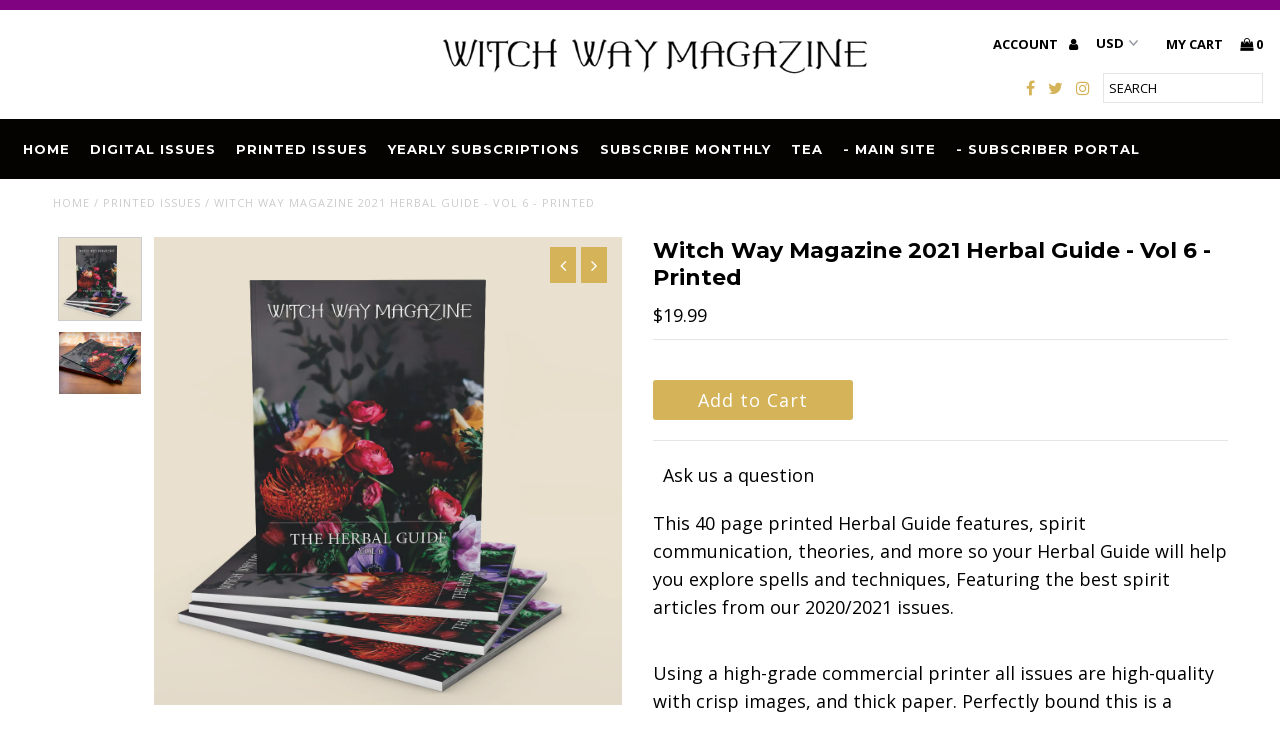

--- FILE ---
content_type: text/html; charset=utf-8
request_url: https://store.witchwaymagazine.com/products/witch-way-magazine-2021-herbal-guide-vol-6-printed
body_size: 18963
content:
<!DOCTYPE html>
<!--[if lt IE 7 ]><html class="ie ie6" lang="en"> <![endif]-->
<!--[if IE 7 ]><html class="ie ie7" lang="en"> <![endif]-->
<!--[if IE 8 ]><html class="ie ie8" lang="en"> <![endif]-->
<!--[if (gte IE 9)|!(IE)]><!--><html lang="en"> <!--<![endif]-->
<head>
  <meta charset="utf-8" />
  
  <!-- Add any tracking or verification meta content below this line -->
  <!-- Facebook or Google Analytics tracking should be placed in your Online store > Preferences and not your theme -->
  
  <!-- Meta content
================================================== -->

  <title>
    Witch Way Magazine 2021 Herbal Guide - Vol 6 - Printed &ndash; WW Mag
  </title>
  
  <meta name="description" content="This 40 page printed Herbal Guide features, spirit communication, theories, and more so your Herbal Guide will help you explore spells and techniques, Featuring the best spirit articles from our 2020/2021 issues.  Using a high-grade commercial printer all issues are high-quality with crisp images, and thick paper. Perf" />
  
  <link rel="canonical" href="https://witch-way-magazine.myshopify.com/products/witch-way-magazine-2021-herbal-guide-vol-6-printed" />

  

<meta property="og:type" content="product">
<meta property="og:title" content="Witch Way Magazine 2021 Herbal Guide -  Vol 6 - Printed">
<meta property="og:url" content="https://witch-way-magazine.myshopify.com/products/witch-way-magazine-2021-herbal-guide-vol-6-printed">
<meta property="og:description" content="
This 40 page printed Herbal Guide features, spirit communication, theories, and more so your Herbal Guide will help you explore spells and techniques, Featuring the best spirit articles from our 2020/2021 issues. 

Using a high-grade commercial printer all issues are high-quality with crisp images, and thick paper. Perfectly bound this is a beautiful piece to keep around.__________________________________________________________________________________LISTING INCLUDES- Printed copy of the Witch Way Magazine 2021 Herbal Guide__________________________________________________________________________________FEATURES- 8x11in size- 40 pages- High quality printing- Thick pages- Diverse group of contributors




__________________________________________________________________________________ARTICLES INCLUDED

HyssopCHARM BAGS 101THE MAGIC OF BAKING SODABLENDING YOUR OWN PERSONAL OILDEEP SLEEP MISTHERBALISM FOR DECEMBERHoney &amp;amp; Rose Milk TeaPlant EnergyGARDEN SIGILIRRESISTIBLE INCENSESpring Cooking Magic: Dandelion JellyHealing Moon FlowerHawthorn &amp;amp; White Thread CharmsMy First Magical Herb GardenYerba SantaFloral &amp;amp; Herbal Honeys and SyrupsGET COZY WITH HOT DRINKSBAY LEAF SPELLALLSPICE FOR THE HOLIDAYSBuilding a Relationship with Nature

 

">

<meta property="og:image" content="http://store.witchwaymagazine.com/cdn/shop/files/mockup-featuring-a-magazine-pile-and-a-customizable-background-1104-el_4_grande.png?v=1691507781">
<meta property="og:image:secure_url" content="https://store.witchwaymagazine.com/cdn/shop/files/mockup-featuring-a-magazine-pile-and-a-customizable-background-1104-el_4_grande.png?v=1691507781">

<meta property="og:image" content="http://store.witchwaymagazine.com/cdn/shop/products/mockup-of-2-magazines-lying-on-top-of-a-wooden-desk-a5905_1_grande.png?v=1691507781">
<meta property="og:image:secure_url" content="https://store.witchwaymagazine.com/cdn/shop/products/mockup-of-2-magazines-lying-on-top-of-a-wooden-desk-a5905_1_grande.png?v=1691507781">

<meta property="og:price:amount" content="19.99">
<meta property="og:price:currency" content="USD">

<meta property="og:site_name" content="WW Mag">



<meta name="twitter:card" content="summary">


<meta name="twitter:site" content="@witchwaymag">


<meta name="twitter:title" content="Witch Way Magazine 2021 Herbal Guide -  Vol 6 - Printed">
<meta name="twitter:description" content="
This 40 page printed Herbal Guide features, spirit communication, theories, and more so your Herbal Guide will help you explore spells and techniques, Featuring the best spirit articles from our 2020">
<meta name="twitter:image" content="https://store.witchwaymagazine.com/cdn/shop/files/mockup-featuring-a-magazine-pile-and-a-customizable-background-1104-el_4_large.png?v=1691507781">
<meta name="twitter:image:width" content="480">
<meta name="twitter:image:height" content="480">


  <!-- CSS
================================================== -->

  <link href="//store.witchwaymagazine.com/cdn/shop/t/3/assets/stylesheet.css?v=67616532787373860471708353050" rel="stylesheet" type="text/css" media="all" />
  <link href="//store.witchwaymagazine.com/cdn/shop/t/3/assets/font-awesome.css?v=98795270751561101151499525183" rel="stylesheet" type="text/css" media="all" />
  <link href="//store.witchwaymagazine.com/cdn/shop/t/3/assets/queries.css?v=80002077197740276081708353050" rel="stylesheet" type="text/css" media="all" />
  
  <!-- Typography
================================================== -->  
  
    
    
  
  
  

  
  

  
    
  
  
     

  
     

  
  
  <link href='//fonts.googleapis.com/css?family=Montserrat:400,700' rel='stylesheet' type='text/css'>
    

  
       

  
  
  <link href='//fonts.googleapis.com/css?family=Open+Sans:400,300,700' rel='stylesheet' type='text/css'>
    
  
  
  
  
  
  
  
  
      

  
   
  
  
     
  
  
      

  
   

  
   

  
   
  
  <!-- JS
================================================== -->

  <script type="text/javascript" src="//ajax.googleapis.com/ajax/libs/jquery/2.2.4/jquery.min.js"></script>
  <script src="//store.witchwaymagazine.com/cdn/shop/t/3/assets/theme.js?v=86503930977594855821594496009" type="text/javascript"></script> 
  <script src="//store.witchwaymagazine.com/cdn/shopifycloud/storefront/assets/themes_support/option_selection-b017cd28.js" type="text/javascript"></script>  
  <script src="//store.witchwaymagazine.com/cdn/shop/t/3/assets/jquery.fs.shifter.js?v=49917305197206640071499525185" type="text/javascript"></script>
  
  <meta name="viewport" content="width=device-width, initial-scale=1, maximum-scale=1, user-scalable=no">

  <!-- Favicons
================================================== -->

  <link rel="shortcut icon" href="//store.witchwaymagazine.com/cdn/shop/t/3/assets/favicon.png?v=16225185824168462711499527760">

  

  <script>window.performance && window.performance.mark && window.performance.mark('shopify.content_for_header.start');</script><meta id="shopify-digital-wallet" name="shopify-digital-wallet" content="/15510955/digital_wallets/dialog">
<meta name="shopify-checkout-api-token" content="3d7a15642797f8bdd686428ff04f89d6">
<meta id="in-context-paypal-metadata" data-shop-id="15510955" data-venmo-supported="true" data-environment="production" data-locale="en_US" data-paypal-v4="true" data-currency="USD">
<link rel="alternate" type="application/json+oembed" href="https://witch-way-magazine.myshopify.com/products/witch-way-magazine-2021-herbal-guide-vol-6-printed.oembed">
<script async="async" src="/checkouts/internal/preloads.js?locale=en-US"></script>
<link rel="preconnect" href="https://shop.app" crossorigin="anonymous">
<script async="async" src="https://shop.app/checkouts/internal/preloads.js?locale=en-US&shop_id=15510955" crossorigin="anonymous"></script>
<script id="apple-pay-shop-capabilities" type="application/json">{"shopId":15510955,"countryCode":"US","currencyCode":"USD","merchantCapabilities":["supports3DS"],"merchantId":"gid:\/\/shopify\/Shop\/15510955","merchantName":"WW Mag","requiredBillingContactFields":["postalAddress","email"],"requiredShippingContactFields":["postalAddress","email"],"shippingType":"shipping","supportedNetworks":["visa","masterCard","amex","discover","elo","jcb"],"total":{"type":"pending","label":"WW Mag","amount":"1.00"},"shopifyPaymentsEnabled":true,"supportsSubscriptions":true}</script>
<script id="shopify-features" type="application/json">{"accessToken":"3d7a15642797f8bdd686428ff04f89d6","betas":["rich-media-storefront-analytics"],"domain":"store.witchwaymagazine.com","predictiveSearch":true,"shopId":15510955,"locale":"en"}</script>
<script>var Shopify = Shopify || {};
Shopify.shop = "witch-way-magazine.myshopify.com";
Shopify.locale = "en";
Shopify.currency = {"active":"USD","rate":"1.0"};
Shopify.country = "US";
Shopify.theme = {"name":"Fashionopolism","id":174057161,"schema_name":"Fashionopolism","schema_version":"4.4","theme_store_id":141,"role":"main"};
Shopify.theme.handle = "null";
Shopify.theme.style = {"id":null,"handle":null};
Shopify.cdnHost = "store.witchwaymagazine.com/cdn";
Shopify.routes = Shopify.routes || {};
Shopify.routes.root = "/";</script>
<script type="module">!function(o){(o.Shopify=o.Shopify||{}).modules=!0}(window);</script>
<script>!function(o){function n(){var o=[];function n(){o.push(Array.prototype.slice.apply(arguments))}return n.q=o,n}var t=o.Shopify=o.Shopify||{};t.loadFeatures=n(),t.autoloadFeatures=n()}(window);</script>
<script>
  window.ShopifyPay = window.ShopifyPay || {};
  window.ShopifyPay.apiHost = "shop.app\/pay";
  window.ShopifyPay.redirectState = null;
</script>
<script id="shop-js-analytics" type="application/json">{"pageType":"product"}</script>
<script defer="defer" async type="module" src="//store.witchwaymagazine.com/cdn/shopifycloud/shop-js/modules/v2/client.init-shop-cart-sync_C5BV16lS.en.esm.js"></script>
<script defer="defer" async type="module" src="//store.witchwaymagazine.com/cdn/shopifycloud/shop-js/modules/v2/chunk.common_CygWptCX.esm.js"></script>
<script type="module">
  await import("//store.witchwaymagazine.com/cdn/shopifycloud/shop-js/modules/v2/client.init-shop-cart-sync_C5BV16lS.en.esm.js");
await import("//store.witchwaymagazine.com/cdn/shopifycloud/shop-js/modules/v2/chunk.common_CygWptCX.esm.js");

  window.Shopify.SignInWithShop?.initShopCartSync?.({"fedCMEnabled":true,"windoidEnabled":true});

</script>
<script defer="defer" async type="module" src="//store.witchwaymagazine.com/cdn/shopifycloud/shop-js/modules/v2/client.payment-terms_CZxnsJam.en.esm.js"></script>
<script defer="defer" async type="module" src="//store.witchwaymagazine.com/cdn/shopifycloud/shop-js/modules/v2/chunk.common_CygWptCX.esm.js"></script>
<script defer="defer" async type="module" src="//store.witchwaymagazine.com/cdn/shopifycloud/shop-js/modules/v2/chunk.modal_D71HUcav.esm.js"></script>
<script type="module">
  await import("//store.witchwaymagazine.com/cdn/shopifycloud/shop-js/modules/v2/client.payment-terms_CZxnsJam.en.esm.js");
await import("//store.witchwaymagazine.com/cdn/shopifycloud/shop-js/modules/v2/chunk.common_CygWptCX.esm.js");
await import("//store.witchwaymagazine.com/cdn/shopifycloud/shop-js/modules/v2/chunk.modal_D71HUcav.esm.js");

  
</script>
<script>
  window.Shopify = window.Shopify || {};
  if (!window.Shopify.featureAssets) window.Shopify.featureAssets = {};
  window.Shopify.featureAssets['shop-js'] = {"shop-cart-sync":["modules/v2/client.shop-cart-sync_ZFArdW7E.en.esm.js","modules/v2/chunk.common_CygWptCX.esm.js"],"init-fed-cm":["modules/v2/client.init-fed-cm_CmiC4vf6.en.esm.js","modules/v2/chunk.common_CygWptCX.esm.js"],"shop-button":["modules/v2/client.shop-button_tlx5R9nI.en.esm.js","modules/v2/chunk.common_CygWptCX.esm.js"],"shop-cash-offers":["modules/v2/client.shop-cash-offers_DOA2yAJr.en.esm.js","modules/v2/chunk.common_CygWptCX.esm.js","modules/v2/chunk.modal_D71HUcav.esm.js"],"init-windoid":["modules/v2/client.init-windoid_sURxWdc1.en.esm.js","modules/v2/chunk.common_CygWptCX.esm.js"],"shop-toast-manager":["modules/v2/client.shop-toast-manager_ClPi3nE9.en.esm.js","modules/v2/chunk.common_CygWptCX.esm.js"],"init-shop-email-lookup-coordinator":["modules/v2/client.init-shop-email-lookup-coordinator_B8hsDcYM.en.esm.js","modules/v2/chunk.common_CygWptCX.esm.js"],"init-shop-cart-sync":["modules/v2/client.init-shop-cart-sync_C5BV16lS.en.esm.js","modules/v2/chunk.common_CygWptCX.esm.js"],"avatar":["modules/v2/client.avatar_BTnouDA3.en.esm.js"],"pay-button":["modules/v2/client.pay-button_FdsNuTd3.en.esm.js","modules/v2/chunk.common_CygWptCX.esm.js"],"init-customer-accounts":["modules/v2/client.init-customer-accounts_DxDtT_ad.en.esm.js","modules/v2/client.shop-login-button_C5VAVYt1.en.esm.js","modules/v2/chunk.common_CygWptCX.esm.js","modules/v2/chunk.modal_D71HUcav.esm.js"],"init-shop-for-new-customer-accounts":["modules/v2/client.init-shop-for-new-customer-accounts_ChsxoAhi.en.esm.js","modules/v2/client.shop-login-button_C5VAVYt1.en.esm.js","modules/v2/chunk.common_CygWptCX.esm.js","modules/v2/chunk.modal_D71HUcav.esm.js"],"shop-login-button":["modules/v2/client.shop-login-button_C5VAVYt1.en.esm.js","modules/v2/chunk.common_CygWptCX.esm.js","modules/v2/chunk.modal_D71HUcav.esm.js"],"init-customer-accounts-sign-up":["modules/v2/client.init-customer-accounts-sign-up_CPSyQ0Tj.en.esm.js","modules/v2/client.shop-login-button_C5VAVYt1.en.esm.js","modules/v2/chunk.common_CygWptCX.esm.js","modules/v2/chunk.modal_D71HUcav.esm.js"],"shop-follow-button":["modules/v2/client.shop-follow-button_Cva4Ekp9.en.esm.js","modules/v2/chunk.common_CygWptCX.esm.js","modules/v2/chunk.modal_D71HUcav.esm.js"],"checkout-modal":["modules/v2/client.checkout-modal_BPM8l0SH.en.esm.js","modules/v2/chunk.common_CygWptCX.esm.js","modules/v2/chunk.modal_D71HUcav.esm.js"],"lead-capture":["modules/v2/client.lead-capture_Bi8yE_yS.en.esm.js","modules/v2/chunk.common_CygWptCX.esm.js","modules/v2/chunk.modal_D71HUcav.esm.js"],"shop-login":["modules/v2/client.shop-login_D6lNrXab.en.esm.js","modules/v2/chunk.common_CygWptCX.esm.js","modules/v2/chunk.modal_D71HUcav.esm.js"],"payment-terms":["modules/v2/client.payment-terms_CZxnsJam.en.esm.js","modules/v2/chunk.common_CygWptCX.esm.js","modules/v2/chunk.modal_D71HUcav.esm.js"]};
</script>
<script>(function() {
  var isLoaded = false;
  function asyncLoad() {
    if (isLoaded) return;
    isLoaded = true;
    var urls = ["https:\/\/chimpstatic.com\/mcjs-connected\/js\/users\/279f484269c164ed90b690d15\/2aa856d073aba6f85666228c6.js?shop=witch-way-magazine.myshopify.com","https:\/\/chimpstatic.com\/mcjs-connected\/js\/users\/279f484269c164ed90b690d15\/2aa856d073aba6f85666228c6.js?shop=witch-way-magazine.myshopify.com","https:\/\/chimpstatic.com\/mcjs-connected\/js\/users\/279f484269c164ed90b690d15\/2aa856d073aba6f85666228c6.js?shop=witch-way-magazine.myshopify.com","https:\/\/embed.tawk.to\/widget-script\/5936e2294374a471e7c51b3f\/1entjsear.js?shop=witch-way-magazine.myshopify.com"];
    for (var i = 0; i < urls.length; i++) {
      var s = document.createElement('script');
      s.type = 'text/javascript';
      s.async = true;
      s.src = urls[i];
      var x = document.getElementsByTagName('script')[0];
      x.parentNode.insertBefore(s, x);
    }
  };
  if(window.attachEvent) {
    window.attachEvent('onload', asyncLoad);
  } else {
    window.addEventListener('load', asyncLoad, false);
  }
})();</script>
<script id="__st">var __st={"a":15510955,"offset":-21600,"reqid":"8f026d07-5a07-476a-a284-e795eb11ae73-1768789368","pageurl":"store.witchwaymagazine.com\/products\/witch-way-magazine-2021-herbal-guide-vol-6-printed","u":"40956d8df116","p":"product","rtyp":"product","rid":6629741363294};</script>
<script>window.ShopifyPaypalV4VisibilityTracking = true;</script>
<script id="captcha-bootstrap">!function(){'use strict';const t='contact',e='account',n='new_comment',o=[[t,t],['blogs',n],['comments',n],[t,'customer']],c=[[e,'customer_login'],[e,'guest_login'],[e,'recover_customer_password'],[e,'create_customer']],r=t=>t.map((([t,e])=>`form[action*='/${t}']:not([data-nocaptcha='true']) input[name='form_type'][value='${e}']`)).join(','),a=t=>()=>t?[...document.querySelectorAll(t)].map((t=>t.form)):[];function s(){const t=[...o],e=r(t);return a(e)}const i='password',u='form_key',d=['recaptcha-v3-token','g-recaptcha-response','h-captcha-response',i],f=()=>{try{return window.sessionStorage}catch{return}},m='__shopify_v',_=t=>t.elements[u];function p(t,e,n=!1){try{const o=window.sessionStorage,c=JSON.parse(o.getItem(e)),{data:r}=function(t){const{data:e,action:n}=t;return t[m]||n?{data:e,action:n}:{data:t,action:n}}(c);for(const[e,n]of Object.entries(r))t.elements[e]&&(t.elements[e].value=n);n&&o.removeItem(e)}catch(o){console.error('form repopulation failed',{error:o})}}const l='form_type',E='cptcha';function T(t){t.dataset[E]=!0}const w=window,h=w.document,L='Shopify',v='ce_forms',y='captcha';let A=!1;((t,e)=>{const n=(g='f06e6c50-85a8-45c8-87d0-21a2b65856fe',I='https://cdn.shopify.com/shopifycloud/storefront-forms-hcaptcha/ce_storefront_forms_captcha_hcaptcha.v1.5.2.iife.js',D={infoText:'Protected by hCaptcha',privacyText:'Privacy',termsText:'Terms'},(t,e,n)=>{const o=w[L][v],c=o.bindForm;if(c)return c(t,g,e,D).then(n);var r;o.q.push([[t,g,e,D],n]),r=I,A||(h.body.append(Object.assign(h.createElement('script'),{id:'captcha-provider',async:!0,src:r})),A=!0)});var g,I,D;w[L]=w[L]||{},w[L][v]=w[L][v]||{},w[L][v].q=[],w[L][y]=w[L][y]||{},w[L][y].protect=function(t,e){n(t,void 0,e),T(t)},Object.freeze(w[L][y]),function(t,e,n,w,h,L){const[v,y,A,g]=function(t,e,n){const i=e?o:[],u=t?c:[],d=[...i,...u],f=r(d),m=r(i),_=r(d.filter((([t,e])=>n.includes(e))));return[a(f),a(m),a(_),s()]}(w,h,L),I=t=>{const e=t.target;return e instanceof HTMLFormElement?e:e&&e.form},D=t=>v().includes(t);t.addEventListener('submit',(t=>{const e=I(t);if(!e)return;const n=D(e)&&!e.dataset.hcaptchaBound&&!e.dataset.recaptchaBound,o=_(e),c=g().includes(e)&&(!o||!o.value);(n||c)&&t.preventDefault(),c&&!n&&(function(t){try{if(!f())return;!function(t){const e=f();if(!e)return;const n=_(t);if(!n)return;const o=n.value;o&&e.removeItem(o)}(t);const e=Array.from(Array(32),(()=>Math.random().toString(36)[2])).join('');!function(t,e){_(t)||t.append(Object.assign(document.createElement('input'),{type:'hidden',name:u})),t.elements[u].value=e}(t,e),function(t,e){const n=f();if(!n)return;const o=[...t.querySelectorAll(`input[type='${i}']`)].map((({name:t})=>t)),c=[...d,...o],r={};for(const[a,s]of new FormData(t).entries())c.includes(a)||(r[a]=s);n.setItem(e,JSON.stringify({[m]:1,action:t.action,data:r}))}(t,e)}catch(e){console.error('failed to persist form',e)}}(e),e.submit())}));const S=(t,e)=>{t&&!t.dataset[E]&&(n(t,e.some((e=>e===t))),T(t))};for(const o of['focusin','change'])t.addEventListener(o,(t=>{const e=I(t);D(e)&&S(e,y())}));const B=e.get('form_key'),M=e.get(l),P=B&&M;t.addEventListener('DOMContentLoaded',(()=>{const t=y();if(P)for(const e of t)e.elements[l].value===M&&p(e,B);[...new Set([...A(),...v().filter((t=>'true'===t.dataset.shopifyCaptcha))])].forEach((e=>S(e,t)))}))}(h,new URLSearchParams(w.location.search),n,t,e,['guest_login'])})(!0,!0)}();</script>
<script integrity="sha256-4kQ18oKyAcykRKYeNunJcIwy7WH5gtpwJnB7kiuLZ1E=" data-source-attribution="shopify.loadfeatures" defer="defer" src="//store.witchwaymagazine.com/cdn/shopifycloud/storefront/assets/storefront/load_feature-a0a9edcb.js" crossorigin="anonymous"></script>
<script crossorigin="anonymous" defer="defer" src="//store.witchwaymagazine.com/cdn/shopifycloud/storefront/assets/shopify_pay/storefront-65b4c6d7.js?v=20250812"></script>
<script data-source-attribution="shopify.dynamic_checkout.dynamic.init">var Shopify=Shopify||{};Shopify.PaymentButton=Shopify.PaymentButton||{isStorefrontPortableWallets:!0,init:function(){window.Shopify.PaymentButton.init=function(){};var t=document.createElement("script");t.src="https://store.witchwaymagazine.com/cdn/shopifycloud/portable-wallets/latest/portable-wallets.en.js",t.type="module",document.head.appendChild(t)}};
</script>
<script data-source-attribution="shopify.dynamic_checkout.buyer_consent">
  function portableWalletsHideBuyerConsent(e){var t=document.getElementById("shopify-buyer-consent"),n=document.getElementById("shopify-subscription-policy-button");t&&n&&(t.classList.add("hidden"),t.setAttribute("aria-hidden","true"),n.removeEventListener("click",e))}function portableWalletsShowBuyerConsent(e){var t=document.getElementById("shopify-buyer-consent"),n=document.getElementById("shopify-subscription-policy-button");t&&n&&(t.classList.remove("hidden"),t.removeAttribute("aria-hidden"),n.addEventListener("click",e))}window.Shopify?.PaymentButton&&(window.Shopify.PaymentButton.hideBuyerConsent=portableWalletsHideBuyerConsent,window.Shopify.PaymentButton.showBuyerConsent=portableWalletsShowBuyerConsent);
</script>
<script data-source-attribution="shopify.dynamic_checkout.cart.bootstrap">document.addEventListener("DOMContentLoaded",(function(){function t(){return document.querySelector("shopify-accelerated-checkout-cart, shopify-accelerated-checkout")}if(t())Shopify.PaymentButton.init();else{new MutationObserver((function(e,n){t()&&(Shopify.PaymentButton.init(),n.disconnect())})).observe(document.body,{childList:!0,subtree:!0})}}));
</script>
<link id="shopify-accelerated-checkout-styles" rel="stylesheet" media="screen" href="https://store.witchwaymagazine.com/cdn/shopifycloud/portable-wallets/latest/accelerated-checkout-backwards-compat.css" crossorigin="anonymous">
<style id="shopify-accelerated-checkout-cart">
        #shopify-buyer-consent {
  margin-top: 1em;
  display: inline-block;
  width: 100%;
}

#shopify-buyer-consent.hidden {
  display: none;
}

#shopify-subscription-policy-button {
  background: none;
  border: none;
  padding: 0;
  text-decoration: underline;
  font-size: inherit;
  cursor: pointer;
}

#shopify-subscription-policy-button::before {
  box-shadow: none;
}

      </style>

<script>window.performance && window.performance.mark && window.performance.mark('shopify.content_for_header.end');</script>

<script src="//staticxx.s3.amazonaws.com/aio_stats_lib_v1.min.js?v=1.0"></script><!-- GSSTART Coming Soon code start. Do not change -->
<script type="text/javascript"> gsProductByVariant = {};  gsProductByVariant[39553761214558] =  1 ;   gsProductCSID = "6629741363294"; gsDefaultV = "39553761214558"; </script><script type="text/javascript" src="https://gravity-software.com/js/shopify/pac_shop24008.js?v=b528fc34e8bd6d16543024e1455a4719"></script>
<!-- Coming Soon code end. Do not change GSEND --><link href="https://monorail-edge.shopifysvc.com" rel="dns-prefetch">
<script>(function(){if ("sendBeacon" in navigator && "performance" in window) {try {var session_token_from_headers = performance.getEntriesByType('navigation')[0].serverTiming.find(x => x.name == '_s').description;} catch {var session_token_from_headers = undefined;}var session_cookie_matches = document.cookie.match(/_shopify_s=([^;]*)/);var session_token_from_cookie = session_cookie_matches && session_cookie_matches.length === 2 ? session_cookie_matches[1] : "";var session_token = session_token_from_headers || session_token_from_cookie || "";function handle_abandonment_event(e) {var entries = performance.getEntries().filter(function(entry) {return /monorail-edge.shopifysvc.com/.test(entry.name);});if (!window.abandonment_tracked && entries.length === 0) {window.abandonment_tracked = true;var currentMs = Date.now();var navigation_start = performance.timing.navigationStart;var payload = {shop_id: 15510955,url: window.location.href,navigation_start,duration: currentMs - navigation_start,session_token,page_type: "product"};window.navigator.sendBeacon("https://monorail-edge.shopifysvc.com/v1/produce", JSON.stringify({schema_id: "online_store_buyer_site_abandonment/1.1",payload: payload,metadata: {event_created_at_ms: currentMs,event_sent_at_ms: currentMs}}));}}window.addEventListener('pagehide', handle_abandonment_event);}}());</script>
<script id="web-pixels-manager-setup">(function e(e,d,r,n,o){if(void 0===o&&(o={}),!Boolean(null===(a=null===(i=window.Shopify)||void 0===i?void 0:i.analytics)||void 0===a?void 0:a.replayQueue)){var i,a;window.Shopify=window.Shopify||{};var t=window.Shopify;t.analytics=t.analytics||{};var s=t.analytics;s.replayQueue=[],s.publish=function(e,d,r){return s.replayQueue.push([e,d,r]),!0};try{self.performance.mark("wpm:start")}catch(e){}var l=function(){var e={modern:/Edge?\/(1{2}[4-9]|1[2-9]\d|[2-9]\d{2}|\d{4,})\.\d+(\.\d+|)|Firefox\/(1{2}[4-9]|1[2-9]\d|[2-9]\d{2}|\d{4,})\.\d+(\.\d+|)|Chrom(ium|e)\/(9{2}|\d{3,})\.\d+(\.\d+|)|(Maci|X1{2}).+ Version\/(15\.\d+|(1[6-9]|[2-9]\d|\d{3,})\.\d+)([,.]\d+|)( \(\w+\)|)( Mobile\/\w+|) Safari\/|Chrome.+OPR\/(9{2}|\d{3,})\.\d+\.\d+|(CPU[ +]OS|iPhone[ +]OS|CPU[ +]iPhone|CPU IPhone OS|CPU iPad OS)[ +]+(15[._]\d+|(1[6-9]|[2-9]\d|\d{3,})[._]\d+)([._]\d+|)|Android:?[ /-](13[3-9]|1[4-9]\d|[2-9]\d{2}|\d{4,})(\.\d+|)(\.\d+|)|Android.+Firefox\/(13[5-9]|1[4-9]\d|[2-9]\d{2}|\d{4,})\.\d+(\.\d+|)|Android.+Chrom(ium|e)\/(13[3-9]|1[4-9]\d|[2-9]\d{2}|\d{4,})\.\d+(\.\d+|)|SamsungBrowser\/([2-9]\d|\d{3,})\.\d+/,legacy:/Edge?\/(1[6-9]|[2-9]\d|\d{3,})\.\d+(\.\d+|)|Firefox\/(5[4-9]|[6-9]\d|\d{3,})\.\d+(\.\d+|)|Chrom(ium|e)\/(5[1-9]|[6-9]\d|\d{3,})\.\d+(\.\d+|)([\d.]+$|.*Safari\/(?![\d.]+ Edge\/[\d.]+$))|(Maci|X1{2}).+ Version\/(10\.\d+|(1[1-9]|[2-9]\d|\d{3,})\.\d+)([,.]\d+|)( \(\w+\)|)( Mobile\/\w+|) Safari\/|Chrome.+OPR\/(3[89]|[4-9]\d|\d{3,})\.\d+\.\d+|(CPU[ +]OS|iPhone[ +]OS|CPU[ +]iPhone|CPU IPhone OS|CPU iPad OS)[ +]+(10[._]\d+|(1[1-9]|[2-9]\d|\d{3,})[._]\d+)([._]\d+|)|Android:?[ /-](13[3-9]|1[4-9]\d|[2-9]\d{2}|\d{4,})(\.\d+|)(\.\d+|)|Mobile Safari.+OPR\/([89]\d|\d{3,})\.\d+\.\d+|Android.+Firefox\/(13[5-9]|1[4-9]\d|[2-9]\d{2}|\d{4,})\.\d+(\.\d+|)|Android.+Chrom(ium|e)\/(13[3-9]|1[4-9]\d|[2-9]\d{2}|\d{4,})\.\d+(\.\d+|)|Android.+(UC? ?Browser|UCWEB|U3)[ /]?(15\.([5-9]|\d{2,})|(1[6-9]|[2-9]\d|\d{3,})\.\d+)\.\d+|SamsungBrowser\/(5\.\d+|([6-9]|\d{2,})\.\d+)|Android.+MQ{2}Browser\/(14(\.(9|\d{2,})|)|(1[5-9]|[2-9]\d|\d{3,})(\.\d+|))(\.\d+|)|K[Aa][Ii]OS\/(3\.\d+|([4-9]|\d{2,})\.\d+)(\.\d+|)/},d=e.modern,r=e.legacy,n=navigator.userAgent;return n.match(d)?"modern":n.match(r)?"legacy":"unknown"}(),u="modern"===l?"modern":"legacy",c=(null!=n?n:{modern:"",legacy:""})[u],f=function(e){return[e.baseUrl,"/wpm","/b",e.hashVersion,"modern"===e.buildTarget?"m":"l",".js"].join("")}({baseUrl:d,hashVersion:r,buildTarget:u}),m=function(e){var d=e.version,r=e.bundleTarget,n=e.surface,o=e.pageUrl,i=e.monorailEndpoint;return{emit:function(e){var a=e.status,t=e.errorMsg,s=(new Date).getTime(),l=JSON.stringify({metadata:{event_sent_at_ms:s},events:[{schema_id:"web_pixels_manager_load/3.1",payload:{version:d,bundle_target:r,page_url:o,status:a,surface:n,error_msg:t},metadata:{event_created_at_ms:s}}]});if(!i)return console&&console.warn&&console.warn("[Web Pixels Manager] No Monorail endpoint provided, skipping logging."),!1;try{return self.navigator.sendBeacon.bind(self.navigator)(i,l)}catch(e){}var u=new XMLHttpRequest;try{return u.open("POST",i,!0),u.setRequestHeader("Content-Type","text/plain"),u.send(l),!0}catch(e){return console&&console.warn&&console.warn("[Web Pixels Manager] Got an unhandled error while logging to Monorail."),!1}}}}({version:r,bundleTarget:l,surface:e.surface,pageUrl:self.location.href,monorailEndpoint:e.monorailEndpoint});try{o.browserTarget=l,function(e){var d=e.src,r=e.async,n=void 0===r||r,o=e.onload,i=e.onerror,a=e.sri,t=e.scriptDataAttributes,s=void 0===t?{}:t,l=document.createElement("script"),u=document.querySelector("head"),c=document.querySelector("body");if(l.async=n,l.src=d,a&&(l.integrity=a,l.crossOrigin="anonymous"),s)for(var f in s)if(Object.prototype.hasOwnProperty.call(s,f))try{l.dataset[f]=s[f]}catch(e){}if(o&&l.addEventListener("load",o),i&&l.addEventListener("error",i),u)u.appendChild(l);else{if(!c)throw new Error("Did not find a head or body element to append the script");c.appendChild(l)}}({src:f,async:!0,onload:function(){if(!function(){var e,d;return Boolean(null===(d=null===(e=window.Shopify)||void 0===e?void 0:e.analytics)||void 0===d?void 0:d.initialized)}()){var d=window.webPixelsManager.init(e)||void 0;if(d){var r=window.Shopify.analytics;r.replayQueue.forEach((function(e){var r=e[0],n=e[1],o=e[2];d.publishCustomEvent(r,n,o)})),r.replayQueue=[],r.publish=d.publishCustomEvent,r.visitor=d.visitor,r.initialized=!0}}},onerror:function(){return m.emit({status:"failed",errorMsg:"".concat(f," has failed to load")})},sri:function(e){var d=/^sha384-[A-Za-z0-9+/=]+$/;return"string"==typeof e&&d.test(e)}(c)?c:"",scriptDataAttributes:o}),m.emit({status:"loading"})}catch(e){m.emit({status:"failed",errorMsg:(null==e?void 0:e.message)||"Unknown error"})}}})({shopId: 15510955,storefrontBaseUrl: "https://witch-way-magazine.myshopify.com",extensionsBaseUrl: "https://extensions.shopifycdn.com/cdn/shopifycloud/web-pixels-manager",monorailEndpoint: "https://monorail-edge.shopifysvc.com/unstable/produce_batch",surface: "storefront-renderer",enabledBetaFlags: ["2dca8a86"],webPixelsConfigList: [{"id":"57540702","eventPayloadVersion":"v1","runtimeContext":"LAX","scriptVersion":"1","type":"CUSTOM","privacyPurposes":["MARKETING"],"name":"Meta pixel (migrated)"},{"id":"shopify-app-pixel","configuration":"{}","eventPayloadVersion":"v1","runtimeContext":"STRICT","scriptVersion":"0450","apiClientId":"shopify-pixel","type":"APP","privacyPurposes":["ANALYTICS","MARKETING"]},{"id":"shopify-custom-pixel","eventPayloadVersion":"v1","runtimeContext":"LAX","scriptVersion":"0450","apiClientId":"shopify-pixel","type":"CUSTOM","privacyPurposes":["ANALYTICS","MARKETING"]}],isMerchantRequest: false,initData: {"shop":{"name":"WW Mag","paymentSettings":{"currencyCode":"USD"},"myshopifyDomain":"witch-way-magazine.myshopify.com","countryCode":"US","storefrontUrl":"https:\/\/witch-way-magazine.myshopify.com"},"customer":null,"cart":null,"checkout":null,"productVariants":[{"price":{"amount":19.99,"currencyCode":"USD"},"product":{"title":"Witch Way Magazine 2021 Herbal Guide -  Vol 6 - Printed","vendor":"Witch Way Magazine","id":"6629741363294","untranslatedTitle":"Witch Way Magazine 2021 Herbal Guide -  Vol 6 - Printed","url":"\/products\/witch-way-magazine-2021-herbal-guide-vol-6-printed","type":"Printed Issues"},"id":"39553761214558","image":{"src":"\/\/store.witchwaymagazine.com\/cdn\/shop\/files\/mockup-featuring-a-magazine-pile-and-a-customizable-background-1104-el_4.png?v=1691507781"},"sku":"","title":"Default Title","untranslatedTitle":"Default Title"}],"purchasingCompany":null},},"https://store.witchwaymagazine.com/cdn","fcfee988w5aeb613cpc8e4bc33m6693e112",{"modern":"","legacy":""},{"shopId":"15510955","storefrontBaseUrl":"https:\/\/witch-way-magazine.myshopify.com","extensionBaseUrl":"https:\/\/extensions.shopifycdn.com\/cdn\/shopifycloud\/web-pixels-manager","surface":"storefront-renderer","enabledBetaFlags":"[\"2dca8a86\"]","isMerchantRequest":"false","hashVersion":"fcfee988w5aeb613cpc8e4bc33m6693e112","publish":"custom","events":"[[\"page_viewed\",{}],[\"product_viewed\",{\"productVariant\":{\"price\":{\"amount\":19.99,\"currencyCode\":\"USD\"},\"product\":{\"title\":\"Witch Way Magazine 2021 Herbal Guide -  Vol 6 - Printed\",\"vendor\":\"Witch Way Magazine\",\"id\":\"6629741363294\",\"untranslatedTitle\":\"Witch Way Magazine 2021 Herbal Guide -  Vol 6 - Printed\",\"url\":\"\/products\/witch-way-magazine-2021-herbal-guide-vol-6-printed\",\"type\":\"Printed Issues\"},\"id\":\"39553761214558\",\"image\":{\"src\":\"\/\/store.witchwaymagazine.com\/cdn\/shop\/files\/mockup-featuring-a-magazine-pile-and-a-customizable-background-1104-el_4.png?v=1691507781\"},\"sku\":\"\",\"title\":\"Default Title\",\"untranslatedTitle\":\"Default Title\"}}]]"});</script><script>
  window.ShopifyAnalytics = window.ShopifyAnalytics || {};
  window.ShopifyAnalytics.meta = window.ShopifyAnalytics.meta || {};
  window.ShopifyAnalytics.meta.currency = 'USD';
  var meta = {"product":{"id":6629741363294,"gid":"gid:\/\/shopify\/Product\/6629741363294","vendor":"Witch Way Magazine","type":"Printed Issues","handle":"witch-way-magazine-2021-herbal-guide-vol-6-printed","variants":[{"id":39553761214558,"price":1999,"name":"Witch Way Magazine 2021 Herbal Guide -  Vol 6 - Printed","public_title":null,"sku":""}],"remote":false},"page":{"pageType":"product","resourceType":"product","resourceId":6629741363294,"requestId":"8f026d07-5a07-476a-a284-e795eb11ae73-1768789368"}};
  for (var attr in meta) {
    window.ShopifyAnalytics.meta[attr] = meta[attr];
  }
</script>
<script class="analytics">
  (function () {
    var customDocumentWrite = function(content) {
      var jquery = null;

      if (window.jQuery) {
        jquery = window.jQuery;
      } else if (window.Checkout && window.Checkout.$) {
        jquery = window.Checkout.$;
      }

      if (jquery) {
        jquery('body').append(content);
      }
    };

    var hasLoggedConversion = function(token) {
      if (token) {
        return document.cookie.indexOf('loggedConversion=' + token) !== -1;
      }
      return false;
    }

    var setCookieIfConversion = function(token) {
      if (token) {
        var twoMonthsFromNow = new Date(Date.now());
        twoMonthsFromNow.setMonth(twoMonthsFromNow.getMonth() + 2);

        document.cookie = 'loggedConversion=' + token + '; expires=' + twoMonthsFromNow;
      }
    }

    var trekkie = window.ShopifyAnalytics.lib = window.trekkie = window.trekkie || [];
    if (trekkie.integrations) {
      return;
    }
    trekkie.methods = [
      'identify',
      'page',
      'ready',
      'track',
      'trackForm',
      'trackLink'
    ];
    trekkie.factory = function(method) {
      return function() {
        var args = Array.prototype.slice.call(arguments);
        args.unshift(method);
        trekkie.push(args);
        return trekkie;
      };
    };
    for (var i = 0; i < trekkie.methods.length; i++) {
      var key = trekkie.methods[i];
      trekkie[key] = trekkie.factory(key);
    }
    trekkie.load = function(config) {
      trekkie.config = config || {};
      trekkie.config.initialDocumentCookie = document.cookie;
      var first = document.getElementsByTagName('script')[0];
      var script = document.createElement('script');
      script.type = 'text/javascript';
      script.onerror = function(e) {
        var scriptFallback = document.createElement('script');
        scriptFallback.type = 'text/javascript';
        scriptFallback.onerror = function(error) {
                var Monorail = {
      produce: function produce(monorailDomain, schemaId, payload) {
        var currentMs = new Date().getTime();
        var event = {
          schema_id: schemaId,
          payload: payload,
          metadata: {
            event_created_at_ms: currentMs,
            event_sent_at_ms: currentMs
          }
        };
        return Monorail.sendRequest("https://" + monorailDomain + "/v1/produce", JSON.stringify(event));
      },
      sendRequest: function sendRequest(endpointUrl, payload) {
        // Try the sendBeacon API
        if (window && window.navigator && typeof window.navigator.sendBeacon === 'function' && typeof window.Blob === 'function' && !Monorail.isIos12()) {
          var blobData = new window.Blob([payload], {
            type: 'text/plain'
          });

          if (window.navigator.sendBeacon(endpointUrl, blobData)) {
            return true;
          } // sendBeacon was not successful

        } // XHR beacon

        var xhr = new XMLHttpRequest();

        try {
          xhr.open('POST', endpointUrl);
          xhr.setRequestHeader('Content-Type', 'text/plain');
          xhr.send(payload);
        } catch (e) {
          console.log(e);
        }

        return false;
      },
      isIos12: function isIos12() {
        return window.navigator.userAgent.lastIndexOf('iPhone; CPU iPhone OS 12_') !== -1 || window.navigator.userAgent.lastIndexOf('iPad; CPU OS 12_') !== -1;
      }
    };
    Monorail.produce('monorail-edge.shopifysvc.com',
      'trekkie_storefront_load_errors/1.1',
      {shop_id: 15510955,
      theme_id: 174057161,
      app_name: "storefront",
      context_url: window.location.href,
      source_url: "//store.witchwaymagazine.com/cdn/s/trekkie.storefront.cd680fe47e6c39ca5d5df5f0a32d569bc48c0f27.min.js"});

        };
        scriptFallback.async = true;
        scriptFallback.src = '//store.witchwaymagazine.com/cdn/s/trekkie.storefront.cd680fe47e6c39ca5d5df5f0a32d569bc48c0f27.min.js';
        first.parentNode.insertBefore(scriptFallback, first);
      };
      script.async = true;
      script.src = '//store.witchwaymagazine.com/cdn/s/trekkie.storefront.cd680fe47e6c39ca5d5df5f0a32d569bc48c0f27.min.js';
      first.parentNode.insertBefore(script, first);
    };
    trekkie.load(
      {"Trekkie":{"appName":"storefront","development":false,"defaultAttributes":{"shopId":15510955,"isMerchantRequest":null,"themeId":174057161,"themeCityHash":"16883572862275984102","contentLanguage":"en","currency":"USD","eventMetadataId":"422b4992-5546-434d-8da6-49fe55fc66af"},"isServerSideCookieWritingEnabled":true,"monorailRegion":"shop_domain","enabledBetaFlags":["65f19447"]},"Session Attribution":{},"S2S":{"facebookCapiEnabled":false,"source":"trekkie-storefront-renderer","apiClientId":580111}}
    );

    var loaded = false;
    trekkie.ready(function() {
      if (loaded) return;
      loaded = true;

      window.ShopifyAnalytics.lib = window.trekkie;

      var originalDocumentWrite = document.write;
      document.write = customDocumentWrite;
      try { window.ShopifyAnalytics.merchantGoogleAnalytics.call(this); } catch(error) {};
      document.write = originalDocumentWrite;

      window.ShopifyAnalytics.lib.page(null,{"pageType":"product","resourceType":"product","resourceId":6629741363294,"requestId":"8f026d07-5a07-476a-a284-e795eb11ae73-1768789368","shopifyEmitted":true});

      var match = window.location.pathname.match(/checkouts\/(.+)\/(thank_you|post_purchase)/)
      var token = match? match[1]: undefined;
      if (!hasLoggedConversion(token)) {
        setCookieIfConversion(token);
        window.ShopifyAnalytics.lib.track("Viewed Product",{"currency":"USD","variantId":39553761214558,"productId":6629741363294,"productGid":"gid:\/\/shopify\/Product\/6629741363294","name":"Witch Way Magazine 2021 Herbal Guide -  Vol 6 - Printed","price":"19.99","sku":"","brand":"Witch Way Magazine","variant":null,"category":"Printed Issues","nonInteraction":true,"remote":false},undefined,undefined,{"shopifyEmitted":true});
      window.ShopifyAnalytics.lib.track("monorail:\/\/trekkie_storefront_viewed_product\/1.1",{"currency":"USD","variantId":39553761214558,"productId":6629741363294,"productGid":"gid:\/\/shopify\/Product\/6629741363294","name":"Witch Way Magazine 2021 Herbal Guide -  Vol 6 - Printed","price":"19.99","sku":"","brand":"Witch Way Magazine","variant":null,"category":"Printed Issues","nonInteraction":true,"remote":false,"referer":"https:\/\/store.witchwaymagazine.com\/products\/witch-way-magazine-2021-herbal-guide-vol-6-printed"});
      }
    });


        var eventsListenerScript = document.createElement('script');
        eventsListenerScript.async = true;
        eventsListenerScript.src = "//store.witchwaymagazine.com/cdn/shopifycloud/storefront/assets/shop_events_listener-3da45d37.js";
        document.getElementsByTagName('head')[0].appendChild(eventsListenerScript);

})();</script>
<script
  defer
  src="https://store.witchwaymagazine.com/cdn/shopifycloud/perf-kit/shopify-perf-kit-3.0.4.min.js"
  data-application="storefront-renderer"
  data-shop-id="15510955"
  data-render-region="gcp-us-central1"
  data-page-type="product"
  data-theme-instance-id="174057161"
  data-theme-name="Fashionopolism"
  data-theme-version="4.4"
  data-monorail-region="shop_domain"
  data-resource-timing-sampling-rate="10"
  data-shs="true"
  data-shs-beacon="true"
  data-shs-export-with-fetch="true"
  data-shs-logs-sample-rate="1"
  data-shs-beacon-endpoint="https://store.witchwaymagazine.com/api/collect"
></script>
</head>

<body class="gridlock shifter product">
  <div id="CartDrawer" class="drawer drawer--right">
  <div class="drawer__header">
    <div class="table-cell">
    <h3>My Cart</h3>
    </div>
    <div class="table-cell">
    <span class="drawer__close js-drawer-close">
        Close
    </span>
    </div>
  </div>
  <div id="CartContainer"></div>
</div>
  <div id="shopify-section-mobile-navigation" class="shopify-section"><nav class="shifter-navigation no-fouc" data-section-id="mobile-navigation" data-section-type="mobile-navigation">
  <div class="search">
    <form action="/search" method="get">
      <input type="text" name="q" id="q" placeholder="SEARCH" />
    </form>           
  </div>
  <ul id="accordion">
    
    <!-- If we are dealing with a mega navigation -->
          
    <!-- If we are not dealing with the mega navigation -->    
    
    
    <li><a href="http://www.witchwaymagazine.com" title="">Home</a></li>
    
    
    
    <!-- If we are dealing with a mega navigation -->
          
    <!-- If we are not dealing with the mega navigation -->    
    
    
    <li><a href="/collections/digital-back-issues" title="">Digital Issues</a></li>
    
    
    
    <!-- If we are dealing with a mega navigation -->
          
    <!-- If we are not dealing with the mega navigation -->    
    
    
    <li><a href="/collections/printed-items" title="">Printed Issues</a></li>
    
    
    
    <!-- If we are dealing with a mega navigation -->
          
    <!-- If we are not dealing with the mega navigation -->    
    
    
    <li><a href="https://store.witchwaymagazine.com/collections/types?q=Subscription" title="">Yearly Subscriptions</a></li>
    
    
    
    <!-- If we are dealing with a mega navigation -->
          
    <!-- If we are not dealing with the mega navigation -->    
    
    
    <li><a href="https://www.witchwaymagazine.com/" title="">Subscribe Monthly</a></li>
    
    
    
    <!-- If we are dealing with a mega navigation -->
          
    <!-- If we are not dealing with the mega navigation -->    
    
    
    <li><a href="https://witchwaybespoke.com/" title="">Tea</a></li>
    
    
    
    <!-- If we are dealing with a mega navigation -->
          
    <!-- If we are not dealing with the mega navigation -->    
    
    
    <li><a href="https://www.witchwaymagazine.com/" title="">- Main Site</a></li>
    
    
    
    <!-- If we are dealing with a mega navigation -->
          
    <!-- If we are not dealing with the mega navigation -->    
    
    
    <li><a href="http://www.witchwaysubscribers.com/member-login/" title="">- Subscriber Portal</a></li>
    
    
      
  </ul>
</nav> 



</div>
  <div class="shifter-page" id="PageContainer">   
    <div class="page-wrap">
      <div id="shopify-section-header" class="shopify-section"><div class="header-section" data-section-id="header" data-section-type="header-section">

<div id="top-bar" class="gridlock-fluid">
  <div class="row">
  <div class="row">
    <div class="desktop-12 tablet-6 mobile-3">
      
    </div>
  </div>
  </div>
</div>  

    <header class="gridlock-fluid">
      <div class="row">
      <div id="identity" class="row">        
        <div id="logo" class="desktop-4 desktop-push-4 tablet-6 mobile-3">       
          
<a href="/">
            <img src="//store.witchwaymagazine.com/cdn/shop/files/Untitled_600x.png?v=1613516165" alt="WW Mag" itemprop="logo">        
          </a>
                   
        </div>  

        <div class="desktop-4 tablet-6 mobile-3">
          <ul id="cart" class="tablet-3">            
            
            <li>
                                 
              <a href="/account/login">ACCOUNT  <i class="fa fa-user"></i></a>
              
            </li>
            
            
            <li><select class="currency-picker" name="currencies">
  
  
  <option value="USD" selected="selected">USD</option>
  
  
  <option value="INR">INR</option>
  
  
  
  <option value="GBP">GBP</option>
  
  
  
  <option value="CAD">CAD</option>
  
  
  
  
  
  <option value="AUD">AUD</option>
  
  
  
  <option value="EUR">EUR</option>
  
  
  
  <option value="JPY">JPY</option>
  
  
</select></li>
            
            <li class="cart-overview">
              <a href="/cart" >
                <span class="cart-words">My Cart</span>
                &nbsp; <i class="fa fa-shopping-bag" aria-hidden="true"></i>
                <span class="CartCount">0</span>
              </a> 
            </li>
            <li class="shifter-handle"><i class="fa fa-bars" aria-hidden="true"></i></li>
          </ul>           

          <ul id="social-links" class="tablet-3">
            <li><a href="https://facebook.com/witchwaymagazine" target="_blank"><i class="fa fa-facebook"></i></a></li>
            <li><a href="https://twitter.com/witchwaymag" target="_blank"><i class="fa fa-twitter"></i></a></li>
                       <li><a href="//instagram.com/witchwaymagazine" target="_blank"><i class="fa fa-instagram"></i></a></li>
            
			<li class="searchbox">
              <form action="/search" method="get">
                <input type="text" name="q" id="q" placeholder="SEARCH" />
              </form>  
            </li> 
            
          </ul>
        </div>
      </div>
      </div>
    </header>

    <nav id="nav" role="navigation" class="gridlock-fluid">
  <div class="row">
  <div id="navigation" class="row">      
    <ul id="nav" class="desktop-12 mobile-3">
      
                  
      
      
      <li><a href="http://www.witchwaymagazine.com" title="">Home</a></li>
      
      
                  
      
      
      <li><a href="/collections/digital-back-issues" title="">Digital Issues</a></li>
      
      
                  
      
      
      <li><a href="/collections/printed-items" title="">Printed Issues</a></li>
      
      
                  
      
      
      <li><a href="https://store.witchwaymagazine.com/collections/types?q=Subscription" title="">Yearly Subscriptions</a></li>
      
      
                  
      
      
      <li><a href="https://www.witchwaymagazine.com/" title="">Subscribe Monthly</a></li>
      
      
                  
      
      
      <li><a href="https://witchwaybespoke.com/" title="">Tea</a></li>
      
      
                  
      
      
      <li><a href="https://www.witchwaymagazine.com/" title="">- Main Site</a></li>
      
      
                  
      
      
      <li><a href="http://www.witchwaysubscribers.com/member-login/" title="">- Subscriber Portal</a></li>
      
      
    </ul> 
  </div> 
  </div>
</nav>

<style>
  
  #logo img { max-width: 430px; }
  
  #logo { 
    text-align: center;
  }
  
  #top-bar, #top-bar p { 
    font-size: 20px;
    font-weight: ;
  }
  
  header #q {
    font-size: 13px;
  }
 
  ul#cart li a { 
    font-size: 13px;
    font-weight: 600;
  }
  
  select.currency-picker {
    font-size: 13px;
    font-weight: 600;
  }
  
  #logo { 
    font-weight: 400; 
    font-size: 24px; 
    text-transform: uppercase; 
  }

  #logo a { 
    
  }
  
  nav {
    text-align: center;
     line-height: 60px;
  }
</style>
  
</div>

</div>	  
      <div class="clear"></div>
        


      	
      <div id="content" class="row">	
        
        
          <div id="breadcrumb" class="desktop-12">
    <a href="/" class="homepage-link" title="Home">Home</a>
    
    
    <span class="separator"> / </span> 
    <a href="/collections/types?q=Printed%20Issues" title="Printed Issues">Printed Issues</a>
    
    <span class="separator"> / </span>
    <span class="page-title">Witch Way Magazine 2021 Herbal Guide - Vol 6 - Printed</span>
    
  </div>
<div class="clear"></div>
	
        	
        
          <div id="shopify-section-product-template" class="shopify-section"><div itemscope itemtype="http://schema.org/Product" id="product-6629741363294" data-product-id="6629741363294" class="product-page" data-section-id="product-template"><!-- "snippets/preorder-now-collection-item.liquid" was not rendered, the associated app was uninstalled -->

  <meta itemprop="url" content="https://witch-way-magazine.myshopify.com/products/witch-way-magazine-2021-herbal-guide-vol-6-printed">
  <meta itemprop="image" content="//store.witchwaymagazine.com/cdn/shop/files/mockup-featuring-a-magazine-pile-and-a-customizable-background-1104-el_4_grande.png?v=1691507781">

  <div id="mob-product-images" class="owl-carousel desktop-hide tablet-hide mobile-3">
    
    <div class="mthumb"><img src="//store.witchwaymagazine.com/cdn/shop/files/mockup-featuring-a-magazine-pile-and-a-customizable-background-1104-el_4.png?v=1691507781" alt="Witch Way Magazine 2021 Herbal Guide -  Vol 6 - Printed"></div>
    
    <div class="mthumb"><img src="//store.witchwaymagazine.com/cdn/shop/products/mockup-of-2-magazines-lying-on-top-of-a-wooden-desk-a5905_1.png?v=1691507781" alt="Witch Way Magazine 2021 Herbal Guide -  Vol 6 - Printed"></div>
    
  </div>    

  <div id="product-photos" class="desktop-6  tablet-3 mobile-hide">
    
    <div id="bigimage" class="bigimage-6629741363294 desktop-10 tablet-5">
      <img class="mainimage" id="6629741363294" data-image-id="" src="//store.witchwaymagazine.com/cdn/shop/files/mockup-featuring-a-magazine-pile-and-a-customizable-background-1104-el_4.png?v=1691507781" alt='' title="Witch Way Magazine 2021 Herbal Guide -  Vol 6 - Printed"/> 
    
    <div class="main-image-navigation">
      <span class="prev-image"><i class="fa fa-angle-left"></i></span>
      <span class="next-image"><i class="fa fa-angle-right"></i></span>
    </div>      
    
    </div>
     
    <div class="thumbnails">
      
      <a id="1"  href="//store.witchwaymagazine.com/cdn/shop/files/mockup-featuring-a-magazine-pile-and-a-customizable-background-1104-el_4.png?v=1691507781" data-image-id="29863567491166" class="active thumb clicker-thumb">
        <img class="thumbnail desktop-2 tablet-1" src="//store.witchwaymagazine.com/cdn/shop/files/mockup-featuring-a-magazine-pile-and-a-customizable-background-1104-el_4_medium.png?v=1691507781" alt="Witch Way Magazine 2021 Herbal Guide -  Vol 6 - Printed" data-image-id="29863567491166" />
      </a>
      
      <a id="2"  href="//store.witchwaymagazine.com/cdn/shop/products/mockup-of-2-magazines-lying-on-top-of-a-wooden-desk-a5905_1.png?v=1691507781" data-image-id="28573840670814" class="thumb clicker-thumb">
        <img class="thumbnail desktop-2 tablet-1" src="//store.witchwaymagazine.com/cdn/shop/products/mockup-of-2-magazines-lying-on-top-of-a-wooden-desk-a5905_1_medium.png?v=1691507781" alt="Witch Way Magazine 2021 Herbal Guide -  Vol 6 - Printed" data-image-id="28573840670814" />
      </a>
       
    </div>
    
  </div>

  
  <div id="product-right" class="desktop-6 tablet-3 mobile-3">
    <div id="product-description" >
      
      
      <h1 itemprop="name">Witch Way Magazine 2021 Herbal Guide -  Vol 6 - Printed</h1>
      <div itemprop="offers" itemscope itemtype="http://schema.org/Offer">
        <p class="product-prices">
          
          
          <span class="product-price" itemprop="price">$19.99</span>
          
          
        </p>    
    <form method="post" action="/cart/add" id="product_form_6629741363294" accept-charset="UTF-8" class="shopify-product-form" enctype="multipart/form-data"><input type="hidden" name="form_type" value="product" /><input type="hidden" name="utf8" value="✓" />
  <!-- product price -->
  <shopify-payment-terms variant-id="39553761214558" shopify-meta="{&quot;type&quot;:&quot;product&quot;,&quot;currency_code&quot;:&quot;USD&quot;,&quot;country_code&quot;:&quot;US&quot;,&quot;variants&quot;:[{&quot;id&quot;:39553761214558,&quot;price_per_term&quot;:&quot;$9.99&quot;,&quot;full_price&quot;:&quot;$19.99&quot;,&quot;eligible&quot;:false,&quot;available&quot;:true,&quot;number_of_payment_terms&quot;:2}],&quot;min_price&quot;:&quot;$35.00&quot;,&quot;max_price&quot;:&quot;$30,000.00&quot;,&quot;financing_plans&quot;:[{&quot;min_price&quot;:&quot;$35.00&quot;,&quot;max_price&quot;:&quot;$49.99&quot;,&quot;terms&quot;:[{&quot;apr&quot;:0,&quot;loan_type&quot;:&quot;split_pay&quot;,&quot;installments_count&quot;:2}]},{&quot;min_price&quot;:&quot;$50.00&quot;,&quot;max_price&quot;:&quot;$149.99&quot;,&quot;terms&quot;:[{&quot;apr&quot;:0,&quot;loan_type&quot;:&quot;split_pay&quot;,&quot;installments_count&quot;:4}]},{&quot;min_price&quot;:&quot;$150.00&quot;,&quot;max_price&quot;:&quot;$999.99&quot;,&quot;terms&quot;:[{&quot;apr&quot;:0,&quot;loan_type&quot;:&quot;split_pay&quot;,&quot;installments_count&quot;:4},{&quot;apr&quot;:15,&quot;loan_type&quot;:&quot;interest&quot;,&quot;installments_count&quot;:3},{&quot;apr&quot;:15,&quot;loan_type&quot;:&quot;interest&quot;,&quot;installments_count&quot;:6},{&quot;apr&quot;:15,&quot;loan_type&quot;:&quot;interest&quot;,&quot;installments_count&quot;:12}]},{&quot;min_price&quot;:&quot;$1,000.00&quot;,&quot;max_price&quot;:&quot;$30,000.00&quot;,&quot;terms&quot;:[{&quot;apr&quot;:15,&quot;loan_type&quot;:&quot;interest&quot;,&quot;installments_count&quot;:3},{&quot;apr&quot;:15,&quot;loan_type&quot;:&quot;interest&quot;,&quot;installments_count&quot;:6},{&quot;apr&quot;:15,&quot;loan_type&quot;:&quot;interest&quot;,&quot;installments_count&quot;:12}]}],&quot;installments_buyer_prequalification_enabled&quot;:false,&quot;seller_id&quot;:2108}" ux-mode="iframe" show-new-buyer-incentive="false"></shopify-payment-terms>

  <!-- product form content -->
<input type="hidden" name="product-id" value="6629741363294" /><input type="hidden" name="section-id" value="product-template" /></form>
        <meta itemprop="priceCurrency" content="USD">
        <link itemprop="availability" href="http://schema.org/InStock">

        <span class="variant-sku"></span>
<form action="/cart/add" data-productid="6629741363294" method="post" data-money-format="${{amount}}" data-product-id="6629741363294" enctype="multipart/form-data" class="product_form" id="AddToCartForm" data-product="{&quot;id&quot;:6629741363294,&quot;title&quot;:&quot;Witch Way Magazine 2021 Herbal Guide -  Vol 6 - Printed&quot;,&quot;handle&quot;:&quot;witch-way-magazine-2021-herbal-guide-vol-6-printed&quot;,&quot;description&quot;:&quot;\u003cdiv style=\&quot;text-align: center;\&quot;\u003e\u003cstrong\u003e\u003ca href=\&quot;https:\/\/witch-way-magazine.myshopify.com\/collections\/printed-items\/products\/preorder-witch-way-magazine-2016-limited-edition-printed-issues-bundle-magic-rituals-witchcraft-spells-pagans-witches\&quot;\u003e\u003c\/a\u003e\u003c\/strong\u003e\u003c\/div\u003e\n\u003cp\u003eThis 40 page printed Herbal Guide features, spirit communication, theories, and more so your \u003cspan data-mce-fragment=\&quot;1\&quot;\u003eHerbal \u003c\/span\u003eGuide will help you explore spells and techniques, Featuring the best spirit articles from our 2020\/2021 issues. \u003cbr\u003e\u003c\/p\u003e\n\u003cdiv\u003e\n\u003cbr\u003e\u003cspan\u003eUsing a high-grade commercial printer all issues are high-quality with crisp images, and thick paper. Perfectly bound this is a beautiful piece to keep around.\u003c\/span\u003e\u003cbr\u003e\u003cbr\u003e\u003cbr\u003e\u003cspan\u003e__________________________________________________________________________________\u003c\/span\u003e\u003cbr\u003e\u003cspan\u003eLISTING INCLUDES\u003c\/span\u003e\u003cbr\u003e\u003cspan\u003e- Printed copy of the Witch Way Magazine 2021 Herbal Guide\u003c\/span\u003e\u003cbr\u003e\u003cbr\u003e\u003cspan\u003e__________________________________________________________________________________\u003c\/span\u003e\u003cbr\u003e\u003cspan\u003eFEATURES\u003c\/span\u003e\u003cbr\u003e\u003cspan\u003e- 8x11in size\u003c\/span\u003e\u003cbr\u003e\u003cspan\u003e- 40 pages\u003c\/span\u003e\u003cbr\u003e\u003cspan\u003e- High quality printing\u003c\/span\u003e\u003cbr\u003e\u003cspan\u003e- Thick pages\u003c\/span\u003e\u003cbr\u003e\u003cspan\u003e- Diverse group of contributors\u003c\/span\u003e\n\u003c\/div\u003e\n\u003cdiv\u003e\n\u003cspan\u003e\u003c\/span\u003e\u003cbr\u003e\n\u003c\/div\u003e\n\u003cdiv\u003e\u003cspan\u003e__________________________________________________________________________________\u003cbr\u003eARTICLES INCLUDED\u003cbr\u003e\u003c\/span\u003e\u003c\/div\u003e\n\u003cdiv\u003e\u003cbr\u003e\u003c\/div\u003e\n\u003cdiv\u003eHyssop\u003cbr\u003eCHARM BAGS 101\u003cbr\u003eTHE MAGIC OF BAKING SODA\u003cbr\u003eBLENDING YOUR OWN PERSONAL OIL\u003cbr\u003eDEEP SLEEP MIST\u003cbr\u003eHERBALISM FOR DECEMBER\u003cbr\u003eHoney \u0026amp; Rose Milk Tea\u003cbr\u003ePlant Energy\u003cbr\u003eGARDEN SIGIL\u003cbr\u003eIRRESISTIBLE INCENSE\u003cbr\u003eSpring Cooking Magic: Dandelion Jelly\u003cbr\u003eHealing Moon Flower\u003cbr\u003eHawthorn \u0026amp; White Thread Charms\u003cbr\u003eMy First Magical Herb Garden\u003cbr\u003eYerba Santa\u003cbr\u003eFloral \u0026amp; Herbal Honeys and Syrups\u003cbr\u003eGET COZY WITH HOT DRINKS\u003cbr\u003eBAY LEAF SPELL\u003cbr\u003eALLSPICE FOR THE HOLIDAYS\u003cbr\u003eBuilding a Relationship with Nature\u003c\/div\u003e\n\u003cdiv\u003e\n\u003cp\u003e \u003c\/p\u003e\n\u003c\/div\u003e\n\u003cdiv style=\&quot;text-align: left;\&quot;\u003e\u003c\/div\u003e&quot;,&quot;published_at&quot;:&quot;2021-11-08T12:55:41-06:00&quot;,&quot;created_at&quot;:&quot;2021-11-08T12:55:41-06:00&quot;,&quot;vendor&quot;:&quot;Witch Way Magazine&quot;,&quot;type&quot;:&quot;Printed Issues&quot;,&quot;tags&quot;:[&quot;2018 Limited Edition Printed Issues&quot;],&quot;price&quot;:1999,&quot;price_min&quot;:1999,&quot;price_max&quot;:1999,&quot;available&quot;:true,&quot;price_varies&quot;:false,&quot;compare_at_price&quot;:null,&quot;compare_at_price_min&quot;:0,&quot;compare_at_price_max&quot;:0,&quot;compare_at_price_varies&quot;:false,&quot;variants&quot;:[{&quot;id&quot;:39553761214558,&quot;title&quot;:&quot;Default Title&quot;,&quot;option1&quot;:&quot;Default Title&quot;,&quot;option2&quot;:null,&quot;option3&quot;:null,&quot;sku&quot;:&quot;&quot;,&quot;requires_shipping&quot;:true,&quot;taxable&quot;:true,&quot;featured_image&quot;:null,&quot;available&quot;:true,&quot;name&quot;:&quot;Witch Way Magazine 2021 Herbal Guide -  Vol 6 - Printed&quot;,&quot;public_title&quot;:null,&quot;options&quot;:[&quot;Default Title&quot;],&quot;price&quot;:1999,&quot;weight&quot;:227,&quot;compare_at_price&quot;:null,&quot;inventory_quantity&quot;:-94,&quot;inventory_management&quot;:null,&quot;inventory_policy&quot;:&quot;deny&quot;,&quot;barcode&quot;:&quot;&quot;,&quot;requires_selling_plan&quot;:false,&quot;selling_plan_allocations&quot;:[]}],&quot;images&quot;:[&quot;\/\/store.witchwaymagazine.com\/cdn\/shop\/files\/mockup-featuring-a-magazine-pile-and-a-customizable-background-1104-el_4.png?v=1691507781&quot;,&quot;\/\/store.witchwaymagazine.com\/cdn\/shop\/products\/mockup-of-2-magazines-lying-on-top-of-a-wooden-desk-a5905_1.png?v=1691507781&quot;],&quot;featured_image&quot;:&quot;\/\/store.witchwaymagazine.com\/cdn\/shop\/files\/mockup-featuring-a-magazine-pile-and-a-customizable-background-1104-el_4.png?v=1691507781&quot;,&quot;options&quot;:[&quot;Title&quot;],&quot;media&quot;:[{&quot;alt&quot;:null,&quot;id&quot;:22166462890078,&quot;position&quot;:1,&quot;preview_image&quot;:{&quot;aspect_ratio&quot;:1.0,&quot;height&quot;:1128,&quot;width&quot;:1128,&quot;src&quot;:&quot;\/\/store.witchwaymagazine.com\/cdn\/shop\/files\/mockup-featuring-a-magazine-pile-and-a-customizable-background-1104-el_4.png?v=1691507781&quot;},&quot;aspect_ratio&quot;:1.0,&quot;height&quot;:1128,&quot;media_type&quot;:&quot;image&quot;,&quot;src&quot;:&quot;\/\/store.witchwaymagazine.com\/cdn\/shop\/files\/mockup-featuring-a-magazine-pile-and-a-customizable-background-1104-el_4.png?v=1691507781&quot;,&quot;width&quot;:1128},{&quot;alt&quot;:null,&quot;id&quot;:20851806503006,&quot;position&quot;:2,&quot;preview_image&quot;:{&quot;aspect_ratio&quot;:1.333,&quot;height&quot;:1440,&quot;width&quot;:1920,&quot;src&quot;:&quot;\/\/store.witchwaymagazine.com\/cdn\/shop\/products\/mockup-of-2-magazines-lying-on-top-of-a-wooden-desk-a5905_1.png?v=1691507781&quot;},&quot;aspect_ratio&quot;:1.333,&quot;height&quot;:1440,&quot;media_type&quot;:&quot;image&quot;,&quot;src&quot;:&quot;\/\/store.witchwaymagazine.com\/cdn\/shop\/products\/mockup-of-2-magazines-lying-on-top-of-a-wooden-desk-a5905_1.png?v=1691507781&quot;,&quot;width&quot;:1920}],&quot;requires_selling_plan&quot;:false,&quot;selling_plan_groups&quot;:[],&quot;content&quot;:&quot;\u003cdiv style=\&quot;text-align: center;\&quot;\u003e\u003cstrong\u003e\u003ca href=\&quot;https:\/\/witch-way-magazine.myshopify.com\/collections\/printed-items\/products\/preorder-witch-way-magazine-2016-limited-edition-printed-issues-bundle-magic-rituals-witchcraft-spells-pagans-witches\&quot;\u003e\u003c\/a\u003e\u003c\/strong\u003e\u003c\/div\u003e\n\u003cp\u003eThis 40 page printed Herbal Guide features, spirit communication, theories, and more so your \u003cspan data-mce-fragment=\&quot;1\&quot;\u003eHerbal \u003c\/span\u003eGuide will help you explore spells and techniques, Featuring the best spirit articles from our 2020\/2021 issues. \u003cbr\u003e\u003c\/p\u003e\n\u003cdiv\u003e\n\u003cbr\u003e\u003cspan\u003eUsing a high-grade commercial printer all issues are high-quality with crisp images, and thick paper. Perfectly bound this is a beautiful piece to keep around.\u003c\/span\u003e\u003cbr\u003e\u003cbr\u003e\u003cbr\u003e\u003cspan\u003e__________________________________________________________________________________\u003c\/span\u003e\u003cbr\u003e\u003cspan\u003eLISTING INCLUDES\u003c\/span\u003e\u003cbr\u003e\u003cspan\u003e- Printed copy of the Witch Way Magazine 2021 Herbal Guide\u003c\/span\u003e\u003cbr\u003e\u003cbr\u003e\u003cspan\u003e__________________________________________________________________________________\u003c\/span\u003e\u003cbr\u003e\u003cspan\u003eFEATURES\u003c\/span\u003e\u003cbr\u003e\u003cspan\u003e- 8x11in size\u003c\/span\u003e\u003cbr\u003e\u003cspan\u003e- 40 pages\u003c\/span\u003e\u003cbr\u003e\u003cspan\u003e- High quality printing\u003c\/span\u003e\u003cbr\u003e\u003cspan\u003e- Thick pages\u003c\/span\u003e\u003cbr\u003e\u003cspan\u003e- Diverse group of contributors\u003c\/span\u003e\n\u003c\/div\u003e\n\u003cdiv\u003e\n\u003cspan\u003e\u003c\/span\u003e\u003cbr\u003e\n\u003c\/div\u003e\n\u003cdiv\u003e\u003cspan\u003e__________________________________________________________________________________\u003cbr\u003eARTICLES INCLUDED\u003cbr\u003e\u003c\/span\u003e\u003c\/div\u003e\n\u003cdiv\u003e\u003cbr\u003e\u003c\/div\u003e\n\u003cdiv\u003eHyssop\u003cbr\u003eCHARM BAGS 101\u003cbr\u003eTHE MAGIC OF BAKING SODA\u003cbr\u003eBLENDING YOUR OWN PERSONAL OIL\u003cbr\u003eDEEP SLEEP MIST\u003cbr\u003eHERBALISM FOR DECEMBER\u003cbr\u003eHoney \u0026amp; Rose Milk Tea\u003cbr\u003ePlant Energy\u003cbr\u003eGARDEN SIGIL\u003cbr\u003eIRRESISTIBLE INCENSE\u003cbr\u003eSpring Cooking Magic: Dandelion Jelly\u003cbr\u003eHealing Moon Flower\u003cbr\u003eHawthorn \u0026amp; White Thread Charms\u003cbr\u003eMy First Magical Herb Garden\u003cbr\u003eYerba Santa\u003cbr\u003eFloral \u0026amp; Herbal Honeys and Syrups\u003cbr\u003eGET COZY WITH HOT DRINKS\u003cbr\u003eBAY LEAF SPELL\u003cbr\u003eALLSPICE FOR THE HOLIDAYS\u003cbr\u003eBuilding a Relationship with Nature\u003c\/div\u003e\n\u003cdiv\u003e\n\u003cp\u003e \u003c\/p\u003e\n\u003c\/div\u003e\n\u003cdiv style=\&quot;text-align: left;\&quot;\u003e\u003c\/div\u003e&quot;}">
<!-- Begin ReCharge code -->
<!-- "snippets/subscription-product.liquid" was not rendered, the associated app was uninstalled -->
<!-- End ReCharge code -->
<input type="hidden" name="product-id" value=6629741363294  />  
  
  <div class="what-is-it">
    
  </div>
  <div class="product-variants"></div><!-- product variants -->  
  <input  type="hidden" id="" name="id" data-productid="6629741363294" data-sku="" value="39553761214558" />    
  

    
  <div id="product-add">
    
    <input type="submit" name="button" class="add" id="AddToCart" value="Add to Cart" />
  </div>
  <p class="add-to-cart-msg"></p>
  
  <div class="clear"></div>
</form>





      

        <ul id="popups">
          
          
          
          <li class="last"><a href="#pop-four" class="fancybox">Ask us a question</a></li>
        </ul>
        <div id="pop-one" class="product-page-popup" style="display: none"></div>
        <div id="pop-two" class="product-page-popup" style="display: none"></div>
        <div id="pop-three" class="product-page-popup" style="display: none"></div>
        <div id="pop-four" class="product-page-popup" style="display: none"><form method="post" action="/contact#contact_form" id="contact_form" accept-charset="UTF-8" class="contact-form"><input type="hidden" name="form_type" value="contact" /><input type="hidden" name="utf8" value="✓" />




 
<div id="contactFormWrapper">
    <p>
      <label>Name</label>
      <input type="text" id="contactFormName" name="contact[name]" placeholder="Name" />
    </p>
    <p>
      <label>Email</label>
      <input type="email" id="contactFormEmail" name="contact[email]" placeholder="Email" />
    </p>
    <p>
      <label>Phone Number</label>
      <input type="text" id="contactFormTelephone" name="contact[phone]" placeholder="Phone Number" />
    </p> 

  <input type="hidden" name="contact[product]" value="Witch Way Magazine 2021 Herbal Guide -  Vol 6 - Printed">
  <input type="hidden" name="contact[producturl]" value="https://witch-way-magazine.myshopify.com//products/witch-way-magazine-2021-herbal-guide-vol-6-printed">

    <p>
      <label>Message</label>
      <textarea rows="15" cols="90" id="contactFormMessage" name="contact[body]" placeholder="Message"></textarea>
    </p>
  <p>
      <input type="submit" id="contactFormSubmit" class="secondary button" value="Send" />
  </p>            
</div><!-- contactWrapper -->

</form></div>
        
      </div>

      <div class="rte">
      <div style="text-align: center;"><strong><a href="https://witch-way-magazine.myshopify.com/collections/printed-items/products/preorder-witch-way-magazine-2016-limited-edition-printed-issues-bundle-magic-rituals-witchcraft-spells-pagans-witches"></a></strong></div>
<p>This 40 page printed Herbal Guide features, spirit communication, theories, and more so your <span data-mce-fragment="1">Herbal </span>Guide will help you explore spells and techniques, Featuring the best spirit articles from our 2020/2021 issues. <br></p>
<div>
<br><span>Using a high-grade commercial printer all issues are high-quality with crisp images, and thick paper. Perfectly bound this is a beautiful piece to keep around.</span><br><br><br><span>__________________________________________________________________________________</span><br><span>LISTING INCLUDES</span><br><span>- Printed copy of the Witch Way Magazine 2021 Herbal Guide</span><br><br><span>__________________________________________________________________________________</span><br><span>FEATURES</span><br><span>- 8x11in size</span><br><span>- 40 pages</span><br><span>- High quality printing</span><br><span>- Thick pages</span><br><span>- Diverse group of contributors</span>
</div>
<div>
<span></span><br>
</div>
<div><span>__________________________________________________________________________________<br>ARTICLES INCLUDED<br></span></div>
<div><br></div>
<div>Hyssop<br>CHARM BAGS 101<br>THE MAGIC OF BAKING SODA<br>BLENDING YOUR OWN PERSONAL OIL<br>DEEP SLEEP MIST<br>HERBALISM FOR DECEMBER<br>Honey &amp; Rose Milk Tea<br>Plant Energy<br>GARDEN SIGIL<br>IRRESISTIBLE INCENSE<br>Spring Cooking Magic: Dandelion Jelly<br>Healing Moon Flower<br>Hawthorn &amp; White Thread Charms<br>My First Magical Herb Garden<br>Yerba Santa<br>Floral &amp; Herbal Honeys and Syrups<br>GET COZY WITH HOT DRINKS<br>BAY LEAF SPELL<br>ALLSPICE FOR THE HOLIDAYS<br>Building a Relationship with Nature</div>
<div>
<p> </p>
</div>
<div style="text-align: left;"></div>
      </div>
      
      <div class="desc">
        <div class="share-icons">
  <span class="share-text">SHARE:</span>
  <a href="//www.facebook.com/sharer.php?u=https://witch-way-magazine.myshopify.com/products/witch-way-magazine-2021-herbal-guide-vol-6-printed" class="facebook" target="_blank"><i class="fa fa-facebook fa-2x"></i></a>
  <a href="//twitter.com/home?status=https://witch-way-magazine.myshopify.com/products/witch-way-magazine-2021-herbal-guide-vol-6-printed via @https://twitter.com/witchwaymag" title="Share on Twitter" target="_blank" class="twitter"><i class="fa fa-twitter fa-2x"></i></a>
  
  <a target="blank" href="//pinterest.com/pin/create/button/?url=https://witch-way-magazine.myshopify.com/products/witch-way-magazine-2021-herbal-guide-vol-6-printed&amp;media=http://store.witchwaymagazine.com/cdn/shop/files/mockup-featuring-a-magazine-pile-and-a-customizable-background-1104-el_4_1024x1024.png?v=1691507781" title="Pin This Product" class="pintrest"><i class="fa fa-pinterest fa-2x"></i></a>
  
  
  
</div>
      </div>
    </div>

    
  </div>
  <div class="clear"></div>
  

  <div id="looked-at" class="desktop-12 mobile-hide">
    <div id="recently-viewed-products" class="collection clearfix" style="display:none">
  <h4>You also Viewed</h4>
</div>


<script id="recently-viewed-product-template"  type="text/x-jquery-tmpl">
<div id="product-${handle}" class="desktop-2 tablet-1 mobile-half">
  <div class="image">
    <a href="${url}" class="cy">
      <img src="${Shopify.resizeImage(featured_image, "medium")}" />
  </a>
  </div>
  </div>
</script>


<script type="text/javascript" charset="utf-8">
  //<![CDATA[

  // Including jQuery conditionnally.
  if (typeof jQuery === 'undefined') {
    document.write("\u003cscript src=\"\/\/ajax.googleapis.com\/ajax\/libs\/jquery\/1\/jquery.min.js\" type=\"text\/javascript\"\u003e\u003c\/script\u003e");
    document.write('<script type="text/javascript">jQuery.noConflict();<\/script>');
  }

  // Including api.jquery.js conditionnally.
  if (typeof Shopify.resizeImage === 'undefined') {
    document.write("\u003cscript src=\"\/\/store.witchwaymagazine.com\/cdn\/shopifycloud\/storefront\/assets\/themes_support\/api.jquery-7ab1a3a4.js\" type=\"text\/javascript\"\u003e\u003c\/script\u003e");
  }

  //]]>
</script>

<script src="//ajax.aspnetcdn.com/ajax/jquery.templates/beta1/jquery.tmpl.min.js" type="text/javascript"></script>
<script src="//store.witchwaymagazine.com/cdn/shop/t/3/assets/jquery.products.min.js?v=69449650225931047071499525185" type="text/javascript"></script>

<script type="text/javascript" charset="utf-8">
  //<![CDATA[

  Shopify.Products.showRecentlyViewed( { howManyToShow:6 } );

  //]]>
</script>

<style>

  /* Some styles to get you started */

  .collection {
    clear: both;
    padding-top: 20px;
  }

  .collection .product {
    float: left;
    text-align: center;
    margin-bottom: 0;
    padding: 0;
    position: relative; /* used to display absolutely positioned sale tag */
    overflow: hidden;
  }

  .collection .product.last {
    margin-right: 0;
  }

  .collection .product .image {
    border: 1px solid #e5e5e5;
    margin-bottom: 10px;
    overflow: hidden;
  }

  .collection .product .cy {
    display: block;
    margin: 0 auto;
  }

  .collection .product .image img {
  }

  .collection .product .title {
    display: block;
    line-height: 16px;
    font-size: 12px;
    font-weight: 700;
  }

  .collection .product .price {
    display: block;
    line-height: 16px;
    font-size: 11px;
    font-weight: normal;
  }

  /* new clearfix */
  .clearfix:after {
    visibility: hidden;
    display: block;
    font-size: 0;
    content: " ";
    clear: both;
    height: 0;
  }
  * html .clearfix             { zoom: 1; } /* IE6 */
  *:first-child+html .clearfix { zoom: 1; } /* IE7 */

</style>
  </div>
</div>


<style>
  
  #bigimage { float: right;}
  

    
  
  .variant-sku { display: none; %}
  
  
</style>


</div>  
      </div>
      
    </div>  <!-- close the page-wrap class -->
    <div id="shopify-section-footer" class="shopify-section"><div class="footer-section" data-section-id="footer" data-section-type="footer-section">

  
  <div id="newsletter">
    <div class="row">
      <label class="desktop-4 tablet-2 mobile-3">Signup for Email Updates</label>

<div id="signup" class="desktop-4 tablet-2 mobile-3">
  <form method="post" action="/contact#contact_form" id="contact_form" accept-charset="UTF-8" class="contact-form"><input type="hidden" name="form_type" value="customer" /><input type="hidden" name="utf8" value="✓" />
  
  
  <input type="hidden" name="contact[tags]" value="prospect, password page">
  <input type="email" name="contact[email]" id="mce-EMAIL" placeholder="Enter Your Email Address">
  <input type="submit" id="mc-embedded-subscribe" value="Join">
  
  
  </form>  
  
</div>

<ul id="social-icons" class="desktop-4 tablet-2 mobile-3">
  <li><a href="https://facebook.com/witchwaymagazine" target="_blank"><i class="fa fa-facebook fa-2x"></i></a></li>
  <li><a href="https://twitter.com/witchwaymag" target="_blank"><i class="fa fa-twitter fa-2x"></i></a></li>
  <li><a href="https://www.pinterest.com/witchwaymagazin/" target="_blank"><i class="fa fa-pinterest fa-2x"></i></a></li>
  <li><a href="enter url" target="_blank"><i class="fa fa-tumblr fa-2x"></i></a></li>
  <li><a href="enter url" target="_blank"><i class="fa fa-youtube fa-2x"></i></a></li>
  <li><a href="enter url" target="_blank"><i class="fa fa-google-plus fa-2x"></i></a></li>
  <li><a href="//instagram.com/witchwaymagazine" target="_blank"><i class="fa fa-instagram fa-2x"></i></a></li>
</ul>

      
    </div>
   <div data-is data-is-source="#wwproductshowcase" data-is-rows="1"></div>
  </div>  
  

<footer>
 
  <div class="row">
  
          
         
  </div> 
  <div class="clear"></div>
  <div class="sub-footer row">
    <div class="desktop-6 tablet-3 mobile-3 left-side">
      Copyright &copy; 2026 <a href="/" title="">WW Mag</a>
      <a href="//www.weareunderground.com/" target="_blank" title="Shopify themes">Shopify Theme</a> by Underground
      <a target="_blank" rel="nofollow" href="https://www.shopify.com?utm_campaign=poweredby&amp;utm_medium=shopify&amp;utm_source=onlinestore">Powered by Shopify</a>
    </div>
    <div class="desktop-6 tablet-3 mobile-3 right-side">   
      
      <img src="//store.witchwaymagazine.com/cdn/shopifycloud/storefront/assets/payment_icons/american_express-1efdc6a3.svg" />
      
      <img src="//store.witchwaymagazine.com/cdn/shopifycloud/storefront/assets/payment_icons/apple_pay-1721ebad.svg" />
      
      <img src="//store.witchwaymagazine.com/cdn/shopifycloud/storefront/assets/payment_icons/bancontact-13d5ac60.svg" />
      
      <img src="//store.witchwaymagazine.com/cdn/shopifycloud/storefront/assets/payment_icons/diners_club-678e3046.svg" />
      
      <img src="//store.witchwaymagazine.com/cdn/shopifycloud/storefront/assets/payment_icons/discover-59880595.svg" />
      
      <img src="//store.witchwaymagazine.com/cdn/shopifycloud/storefront/assets/payment_icons/google_pay-34c30515.svg" />
      
      <img src="//store.witchwaymagazine.com/cdn/shopifycloud/storefront/assets/payment_icons/master-54b5a7ce.svg" />
      
      <img src="//store.witchwaymagazine.com/cdn/shopifycloud/storefront/assets/payment_icons/paypal-a7c68b85.svg" />
      
      <img src="//store.witchwaymagazine.com/cdn/shopifycloud/storefront/assets/payment_icons/shopify_pay-925ab76d.svg" />
      
      <img src="//store.witchwaymagazine.com/cdn/shopifycloud/storefront/assets/payment_icons/venmo-5c264a23.svg" />
      
      <img src="//store.witchwaymagazine.com/cdn/shopifycloud/storefront/assets/payment_icons/visa-65d650f7.svg" />
        
    </div>  
  </div>

</footer>

</div>

</div>
  </div> <!-- close the shifter-page class -->

  
  
  
  
  <a href="#" class="scrollup"><i class="icon-chevron-up icon-2x"></i></a>

  <!-- Begin Recently Viewed Products -->
  <script type="text/javascript" charset="utf-8">
    //<![CDATA[
    // Including api.jquery.js conditionnally.
    if (typeof Shopify.resizeImage === 'undefined') {
      document.write("\u003cscript src=\"\/\/store.witchwaymagazine.com\/cdn\/shopifycloud\/storefront\/assets\/themes_support\/api.jquery-7ab1a3a4.js\" type=\"text\/javascript\"\u003e\u003c\/script\u003e");
    }
    //]]>
  </script>
  <script src="//ajax.aspnetcdn.com/ajax/jquery.templates/beta1/jquery.tmpl.min.js" type="text/javascript"></script>
  <script src="//store.witchwaymagazine.com/cdn/shop/t/3/assets/jquery.products.min.js?v=69449650225931047071499525185" type="text/javascript"></script>

  
  <script type="text/javascript" charset="utf-8">
    //<![CDATA[
    Shopify.Products.recordRecentlyViewed();
    //]]>
    $('input, textarea').placeholder();
  </script>
    
  

  

<script src="//store.witchwaymagazine.com/cdn/s/javascripts/currencies.js" type="text/javascript"></script>
<script src="//store.witchwaymagazine.com/cdn/shop/t/3/assets/jquery.currencies.min.js?v=30321906837909522691499525185" type="text/javascript"></script>

<script>

Currency.format = 'money_with_currency_format';

var shopCurrency = 'USD';

/* Sometimes merchants change their shop currency, let's tell our JavaScript file */
Currency.moneyFormats[shopCurrency].money_with_currency_format = "${{amount}} USD";
Currency.moneyFormats[shopCurrency].money_format = "${{amount}}";
  
/* Default currency */
var defaultCurrency = 'USD';
  
/* Cookie currency */
var cookieCurrency = Currency.cookie.read();

/* Fix for customer account pages */
jQuery('span.money span.money').each(function() {
  jQuery(this).parents('span.money').removeClass('money');
});

/* Saving the current price */
jQuery('span.money').each(function() {
  jQuery(this).attr('data-currency-USD', jQuery(this).html());
});

// If there's no cookie.
if (cookieCurrency == null) {
  if (shopCurrency !== defaultCurrency) {
    Currency.convertAll(shopCurrency, defaultCurrency);
  }
  else {
    Currency.currentCurrency = defaultCurrency;
  }
}
// If the cookie value does not correspond to any value in the currency dropdown.
else if (jQuery('[name=currencies]').size() && jQuery('[name=currencies] option[value=' + cookieCurrency + ']').size() === 0) {
  Currency.currentCurrency = shopCurrency;
  Currency.cookie.write(shopCurrency);
}
else if (cookieCurrency === shopCurrency) {
  Currency.currentCurrency = shopCurrency;
}
else {
  Currency.convertAll(shopCurrency, cookieCurrency);
}

jQuery('[name=currencies]').val(Currency.currentCurrency).change(function() {
  var newCurrency = jQuery(this).val();
  Currency.convertAll(Currency.currentCurrency, newCurrency);
  jQuery('.selected-currency').text(Currency.currentCurrency);
});

var original_selectCallback = window.selectCallback;
var selectCallback = function(variant, selector) {
  original_selectCallback(variant, selector);
  Currency.convertAll(shopCurrency, jQuery('[name=currencies]').val());
  jQuery('.selected-currency').text(Currency.currentCurrency);
};

$('body').on('ajaxCart.afterCartLoad', function(cart) {
  Currency.convertAll(shopCurrency, jQuery('[name=currencies]').val());
  jQuery('.selected-currency').text(Currency.currentCurrency);  
});

jQuery('.selected-currency').text(Currency.currentCurrency);

</script>



  
  
  <!-- Add any additional scripts below this line -->  
  
<input type="hidden" id="656565115116111114101" data-customer-id="" data-customer-email="" data-customer-name=" "/><!-- Begin ReCharge code -->
<!-- "snippets/subscription-theme-footer.liquid" was not rendered, the associated app was uninstalled -->
<!-- End ReCharge code -->
<!-- "snippets/preorder-now.liquid" was not rendered, the associated app was uninstalled -->
  <!-- subify Snippet Start -->

<!-- subify Snippet End -->

<div id="shopify-block-AbFVTY0ZHc1NLUWtFY__15588394620387169604" class="shopify-block shopify-app-block"><!-- BEGIN app snippet: subify-init -->




<script
  src="https://cdn.subi.co/subify/v3/subify-sdk.js"
  defer
></script>
<script id="subi-initializer">
  (function(){
    // define base config
          const decodedPreviewCheckString = atob("cHJldmlld0JhckluamVjdG9yLmluaXQoKQ==")
          const config = {
            moneyFormatConfig:{
              money_format : "$%7B%7Bamount%7D%7D",
              money_with_currency_format : "$%7B%7Bamount%7D%7D%20USD",
              sample_fromatted_money : "$1,234.56",
              sample_formatted_money_with_currency : "$1,234.56%20USD",
            },
            selling_plan_drafts: []  ,
            recommended_selling_plans: []  ,
            preview_mode:document.head.innerHTML.includes(decodedPreviewCheckString) || document.body.innerHTML.includes(decodedPreviewCheckString),
            authPortalToken:"",
            customerId:"",
            timeStamp:""
        }

        Object.freeze(config)

        Object.defineProperty(window,"SubifyConfig",{value:config,writable:false});

        // define membership plans
        const membershipPlans =  [] ;

        Object.defineProperty(window,"SubiMemberships",{value:membershipPlans,writable:false});
        })()
</script>
<!-- END app snippet -->
<!-- BEGIN app snippet: init-fixed-bundle-config -->

<script id="subi_fixed_bundle">
  Object.defineProperty(window,"SubiFixedBundles",{
    value:[],
    writable:false
  });
    Object.defineProperty(window,"SubiFixedBundlesSubProducts",{
    value:null || [],
    writable:false
  });
</script>
<!-- END app snippet -->
<!-- BEGIN app snippet: init-loyalty-config -->
<script id="subi_loyalty">
  Object.defineProperty(window,"SubiLoyaltyPoints",{
    value:  {} ,
    writable: false
  });
</script>
<!-- END app snippet -->
<!-- BEGIN app snippet: render-widget -->


  <script
    id="render-subify-widget-6629741363294"
  >
  function initSubifyBlock() {


    function getSubscriptionTypeSelector (subscriptionType) {
      switch (subscriptionType) {
        case "membership":
          return 'subi-membership-app-block-wrapper';
        case "fixed_bundle":
          return 'subi-fixed-bundle-app-block-wrapper';
        case "product_subscription":
          return 'subify-app-block-wrapper';
      }
    };

    const stableGetSubscriptionType = (product)=>{
      let type = "product_subscription";
  
      if(window.SubiMemberships && window.SubiMemberships.find(membership=>membership.product_id === product.id)){
        type = "membership";
      }
  
      return type;
      }
    

      

    function renderWidget() {
      const product = {"id":6629741363294,"title":"Witch Way Magazine 2021 Herbal Guide -  Vol 6 - Printed","handle":"witch-way-magazine-2021-herbal-guide-vol-6-printed","description":"\u003cdiv style=\"text-align: center;\"\u003e\u003cstrong\u003e\u003ca href=\"https:\/\/witch-way-magazine.myshopify.com\/collections\/printed-items\/products\/preorder-witch-way-magazine-2016-limited-edition-printed-issues-bundle-magic-rituals-witchcraft-spells-pagans-witches\"\u003e\u003c\/a\u003e\u003c\/strong\u003e\u003c\/div\u003e\n\u003cp\u003eThis 40 page printed Herbal Guide features, spirit communication, theories, and more so your \u003cspan data-mce-fragment=\"1\"\u003eHerbal \u003c\/span\u003eGuide will help you explore spells and techniques, Featuring the best spirit articles from our 2020\/2021 issues. \u003cbr\u003e\u003c\/p\u003e\n\u003cdiv\u003e\n\u003cbr\u003e\u003cspan\u003eUsing a high-grade commercial printer all issues are high-quality with crisp images, and thick paper. Perfectly bound this is a beautiful piece to keep around.\u003c\/span\u003e\u003cbr\u003e\u003cbr\u003e\u003cbr\u003e\u003cspan\u003e__________________________________________________________________________________\u003c\/span\u003e\u003cbr\u003e\u003cspan\u003eLISTING INCLUDES\u003c\/span\u003e\u003cbr\u003e\u003cspan\u003e- Printed copy of the Witch Way Magazine 2021 Herbal Guide\u003c\/span\u003e\u003cbr\u003e\u003cbr\u003e\u003cspan\u003e__________________________________________________________________________________\u003c\/span\u003e\u003cbr\u003e\u003cspan\u003eFEATURES\u003c\/span\u003e\u003cbr\u003e\u003cspan\u003e- 8x11in size\u003c\/span\u003e\u003cbr\u003e\u003cspan\u003e- 40 pages\u003c\/span\u003e\u003cbr\u003e\u003cspan\u003e- High quality printing\u003c\/span\u003e\u003cbr\u003e\u003cspan\u003e- Thick pages\u003c\/span\u003e\u003cbr\u003e\u003cspan\u003e- Diverse group of contributors\u003c\/span\u003e\n\u003c\/div\u003e\n\u003cdiv\u003e\n\u003cspan\u003e\u003c\/span\u003e\u003cbr\u003e\n\u003c\/div\u003e\n\u003cdiv\u003e\u003cspan\u003e__________________________________________________________________________________\u003cbr\u003eARTICLES INCLUDED\u003cbr\u003e\u003c\/span\u003e\u003c\/div\u003e\n\u003cdiv\u003e\u003cbr\u003e\u003c\/div\u003e\n\u003cdiv\u003eHyssop\u003cbr\u003eCHARM BAGS 101\u003cbr\u003eTHE MAGIC OF BAKING SODA\u003cbr\u003eBLENDING YOUR OWN PERSONAL OIL\u003cbr\u003eDEEP SLEEP MIST\u003cbr\u003eHERBALISM FOR DECEMBER\u003cbr\u003eHoney \u0026amp; Rose Milk Tea\u003cbr\u003ePlant Energy\u003cbr\u003eGARDEN SIGIL\u003cbr\u003eIRRESISTIBLE INCENSE\u003cbr\u003eSpring Cooking Magic: Dandelion Jelly\u003cbr\u003eHealing Moon Flower\u003cbr\u003eHawthorn \u0026amp; White Thread Charms\u003cbr\u003eMy First Magical Herb Garden\u003cbr\u003eYerba Santa\u003cbr\u003eFloral \u0026amp; Herbal Honeys and Syrups\u003cbr\u003eGET COZY WITH HOT DRINKS\u003cbr\u003eBAY LEAF SPELL\u003cbr\u003eALLSPICE FOR THE HOLIDAYS\u003cbr\u003eBuilding a Relationship with Nature\u003c\/div\u003e\n\u003cdiv\u003e\n\u003cp\u003e \u003c\/p\u003e\n\u003c\/div\u003e\n\u003cdiv style=\"text-align: left;\"\u003e\u003c\/div\u003e","published_at":"2021-11-08T12:55:41-06:00","created_at":"2021-11-08T12:55:41-06:00","vendor":"Witch Way Magazine","type":"Printed Issues","tags":["2018 Limited Edition Printed Issues"],"price":1999,"price_min":1999,"price_max":1999,"available":true,"price_varies":false,"compare_at_price":null,"compare_at_price_min":0,"compare_at_price_max":0,"compare_at_price_varies":false,"variants":[{"id":39553761214558,"title":"Default Title","option1":"Default Title","option2":null,"option3":null,"sku":"","requires_shipping":true,"taxable":true,"featured_image":null,"available":true,"name":"Witch Way Magazine 2021 Herbal Guide -  Vol 6 - Printed","public_title":null,"options":["Default Title"],"price":1999,"weight":227,"compare_at_price":null,"inventory_quantity":-94,"inventory_management":null,"inventory_policy":"deny","barcode":"","requires_selling_plan":false,"selling_plan_allocations":[]}],"images":["\/\/store.witchwaymagazine.com\/cdn\/shop\/files\/mockup-featuring-a-magazine-pile-and-a-customizable-background-1104-el_4.png?v=1691507781","\/\/store.witchwaymagazine.com\/cdn\/shop\/products\/mockup-of-2-magazines-lying-on-top-of-a-wooden-desk-a5905_1.png?v=1691507781"],"featured_image":"\/\/store.witchwaymagazine.com\/cdn\/shop\/files\/mockup-featuring-a-magazine-pile-and-a-customizable-background-1104-el_4.png?v=1691507781","options":["Title"],"media":[{"alt":null,"id":22166462890078,"position":1,"preview_image":{"aspect_ratio":1.0,"height":1128,"width":1128,"src":"\/\/store.witchwaymagazine.com\/cdn\/shop\/files\/mockup-featuring-a-magazine-pile-and-a-customizable-background-1104-el_4.png?v=1691507781"},"aspect_ratio":1.0,"height":1128,"media_type":"image","src":"\/\/store.witchwaymagazine.com\/cdn\/shop\/files\/mockup-featuring-a-magazine-pile-and-a-customizable-background-1104-el_4.png?v=1691507781","width":1128},{"alt":null,"id":20851806503006,"position":2,"preview_image":{"aspect_ratio":1.333,"height":1440,"width":1920,"src":"\/\/store.witchwaymagazine.com\/cdn\/shop\/products\/mockup-of-2-magazines-lying-on-top-of-a-wooden-desk-a5905_1.png?v=1691507781"},"aspect_ratio":1.333,"height":1440,"media_type":"image","src":"\/\/store.witchwaymagazine.com\/cdn\/shop\/products\/mockup-of-2-magazines-lying-on-top-of-a-wooden-desk-a5905_1.png?v=1691507781","width":1920}],"requires_selling_plan":false,"selling_plan_groups":[],"content":"\u003cdiv style=\"text-align: center;\"\u003e\u003cstrong\u003e\u003ca href=\"https:\/\/witch-way-magazine.myshopify.com\/collections\/printed-items\/products\/preorder-witch-way-magazine-2016-limited-edition-printed-issues-bundle-magic-rituals-witchcraft-spells-pagans-witches\"\u003e\u003c\/a\u003e\u003c\/strong\u003e\u003c\/div\u003e\n\u003cp\u003eThis 40 page printed Herbal Guide features, spirit communication, theories, and more so your \u003cspan data-mce-fragment=\"1\"\u003eHerbal \u003c\/span\u003eGuide will help you explore spells and techniques, Featuring the best spirit articles from our 2020\/2021 issues. \u003cbr\u003e\u003c\/p\u003e\n\u003cdiv\u003e\n\u003cbr\u003e\u003cspan\u003eUsing a high-grade commercial printer all issues are high-quality with crisp images, and thick paper. Perfectly bound this is a beautiful piece to keep around.\u003c\/span\u003e\u003cbr\u003e\u003cbr\u003e\u003cbr\u003e\u003cspan\u003e__________________________________________________________________________________\u003c\/span\u003e\u003cbr\u003e\u003cspan\u003eLISTING INCLUDES\u003c\/span\u003e\u003cbr\u003e\u003cspan\u003e- Printed copy of the Witch Way Magazine 2021 Herbal Guide\u003c\/span\u003e\u003cbr\u003e\u003cbr\u003e\u003cspan\u003e__________________________________________________________________________________\u003c\/span\u003e\u003cbr\u003e\u003cspan\u003eFEATURES\u003c\/span\u003e\u003cbr\u003e\u003cspan\u003e- 8x11in size\u003c\/span\u003e\u003cbr\u003e\u003cspan\u003e- 40 pages\u003c\/span\u003e\u003cbr\u003e\u003cspan\u003e- High quality printing\u003c\/span\u003e\u003cbr\u003e\u003cspan\u003e- Thick pages\u003c\/span\u003e\u003cbr\u003e\u003cspan\u003e- Diverse group of contributors\u003c\/span\u003e\n\u003c\/div\u003e\n\u003cdiv\u003e\n\u003cspan\u003e\u003c\/span\u003e\u003cbr\u003e\n\u003c\/div\u003e\n\u003cdiv\u003e\u003cspan\u003e__________________________________________________________________________________\u003cbr\u003eARTICLES INCLUDED\u003cbr\u003e\u003c\/span\u003e\u003c\/div\u003e\n\u003cdiv\u003e\u003cbr\u003e\u003c\/div\u003e\n\u003cdiv\u003eHyssop\u003cbr\u003eCHARM BAGS 101\u003cbr\u003eTHE MAGIC OF BAKING SODA\u003cbr\u003eBLENDING YOUR OWN PERSONAL OIL\u003cbr\u003eDEEP SLEEP MIST\u003cbr\u003eHERBALISM FOR DECEMBER\u003cbr\u003eHoney \u0026amp; Rose Milk Tea\u003cbr\u003ePlant Energy\u003cbr\u003eGARDEN SIGIL\u003cbr\u003eIRRESISTIBLE INCENSE\u003cbr\u003eSpring Cooking Magic: Dandelion Jelly\u003cbr\u003eHealing Moon Flower\u003cbr\u003eHawthorn \u0026amp; White Thread Charms\u003cbr\u003eMy First Magical Herb Garden\u003cbr\u003eYerba Santa\u003cbr\u003eFloral \u0026amp; Herbal Honeys and Syrups\u003cbr\u003eGET COZY WITH HOT DRINKS\u003cbr\u003eBAY LEAF SPELL\u003cbr\u003eALLSPICE FOR THE HOLIDAYS\u003cbr\u003eBuilding a Relationship with Nature\u003c\/div\u003e\n\u003cdiv\u003e\n\u003cp\u003e \u003c\/p\u003e\n\u003c\/div\u003e\n\u003cdiv style=\"text-align: left;\"\u003e\u003c\/div\u003e"};
  
  
  const productSubscriptionTypes = [stableGetSubscriptionType(product)];
  

  const customSetting =  { } ;
    
  productSubscriptionTypes.forEach(subscriptionType => {
    const selector = `.${getSubscriptionTypeSelector(subscriptionType)}.product-6629741363294`;
 
    
    if (document.querySelector(selector)) return;
    
 
    switch (subscriptionType) {
      case "product_subscription":
        subifySdk.renderWidget(product, {
          renderPosition: {
            wrapper: selector
          },
          ...customSetting
        })
        break;

      case "membership":
      
        subifySdk.renderMembershipWidget(product, {
          renderPosition: {
            wrapper: selector
          },
          ...customSetting
        })
        break;

      case "fixed_bundle":
        subifySdk.renderFixedBundleWidget(product, {
          renderPosition: {
            wrapper: selector
          },
          ...customSetting,
        })
        break;
    }

  });
          }

  if (window.subifySdk) {

    renderWidget();
  } else {
    window.addEventListener("subify:sdkLoaded", () => {

      renderWidget();
    })
  }
        }

  initSubifyBlock();
  </script>

<!-- END app snippet -->
<!-- BEGIN app snippet: render-loyalty-widget -->
  <script
    id="render-loyalty-widget-6629741363294"
  >
  function initLoyaltyWidget() {
    
    function renderLoyaltyWidget() {
      try {
        const product = {"id":6629741363294,"title":"Witch Way Magazine 2021 Herbal Guide -  Vol 6 - Printed","handle":"witch-way-magazine-2021-herbal-guide-vol-6-printed","description":"\u003cdiv style=\"text-align: center;\"\u003e\u003cstrong\u003e\u003ca href=\"https:\/\/witch-way-magazine.myshopify.com\/collections\/printed-items\/products\/preorder-witch-way-magazine-2016-limited-edition-printed-issues-bundle-magic-rituals-witchcraft-spells-pagans-witches\"\u003e\u003c\/a\u003e\u003c\/strong\u003e\u003c\/div\u003e\n\u003cp\u003eThis 40 page printed Herbal Guide features, spirit communication, theories, and more so your \u003cspan data-mce-fragment=\"1\"\u003eHerbal \u003c\/span\u003eGuide will help you explore spells and techniques, Featuring the best spirit articles from our 2020\/2021 issues. \u003cbr\u003e\u003c\/p\u003e\n\u003cdiv\u003e\n\u003cbr\u003e\u003cspan\u003eUsing a high-grade commercial printer all issues are high-quality with crisp images, and thick paper. Perfectly bound this is a beautiful piece to keep around.\u003c\/span\u003e\u003cbr\u003e\u003cbr\u003e\u003cbr\u003e\u003cspan\u003e__________________________________________________________________________________\u003c\/span\u003e\u003cbr\u003e\u003cspan\u003eLISTING INCLUDES\u003c\/span\u003e\u003cbr\u003e\u003cspan\u003e- Printed copy of the Witch Way Magazine 2021 Herbal Guide\u003c\/span\u003e\u003cbr\u003e\u003cbr\u003e\u003cspan\u003e__________________________________________________________________________________\u003c\/span\u003e\u003cbr\u003e\u003cspan\u003eFEATURES\u003c\/span\u003e\u003cbr\u003e\u003cspan\u003e- 8x11in size\u003c\/span\u003e\u003cbr\u003e\u003cspan\u003e- 40 pages\u003c\/span\u003e\u003cbr\u003e\u003cspan\u003e- High quality printing\u003c\/span\u003e\u003cbr\u003e\u003cspan\u003e- Thick pages\u003c\/span\u003e\u003cbr\u003e\u003cspan\u003e- Diverse group of contributors\u003c\/span\u003e\n\u003c\/div\u003e\n\u003cdiv\u003e\n\u003cspan\u003e\u003c\/span\u003e\u003cbr\u003e\n\u003c\/div\u003e\n\u003cdiv\u003e\u003cspan\u003e__________________________________________________________________________________\u003cbr\u003eARTICLES INCLUDED\u003cbr\u003e\u003c\/span\u003e\u003c\/div\u003e\n\u003cdiv\u003e\u003cbr\u003e\u003c\/div\u003e\n\u003cdiv\u003eHyssop\u003cbr\u003eCHARM BAGS 101\u003cbr\u003eTHE MAGIC OF BAKING SODA\u003cbr\u003eBLENDING YOUR OWN PERSONAL OIL\u003cbr\u003eDEEP SLEEP MIST\u003cbr\u003eHERBALISM FOR DECEMBER\u003cbr\u003eHoney \u0026amp; Rose Milk Tea\u003cbr\u003ePlant Energy\u003cbr\u003eGARDEN SIGIL\u003cbr\u003eIRRESISTIBLE INCENSE\u003cbr\u003eSpring Cooking Magic: Dandelion Jelly\u003cbr\u003eHealing Moon Flower\u003cbr\u003eHawthorn \u0026amp; White Thread Charms\u003cbr\u003eMy First Magical Herb Garden\u003cbr\u003eYerba Santa\u003cbr\u003eFloral \u0026amp; Herbal Honeys and Syrups\u003cbr\u003eGET COZY WITH HOT DRINKS\u003cbr\u003eBAY LEAF SPELL\u003cbr\u003eALLSPICE FOR THE HOLIDAYS\u003cbr\u003eBuilding a Relationship with Nature\u003c\/div\u003e\n\u003cdiv\u003e\n\u003cp\u003e \u003c\/p\u003e\n\u003c\/div\u003e\n\u003cdiv style=\"text-align: left;\"\u003e\u003c\/div\u003e","published_at":"2021-11-08T12:55:41-06:00","created_at":"2021-11-08T12:55:41-06:00","vendor":"Witch Way Magazine","type":"Printed Issues","tags":["2018 Limited Edition Printed Issues"],"price":1999,"price_min":1999,"price_max":1999,"available":true,"price_varies":false,"compare_at_price":null,"compare_at_price_min":0,"compare_at_price_max":0,"compare_at_price_varies":false,"variants":[{"id":39553761214558,"title":"Default Title","option1":"Default Title","option2":null,"option3":null,"sku":"","requires_shipping":true,"taxable":true,"featured_image":null,"available":true,"name":"Witch Way Magazine 2021 Herbal Guide -  Vol 6 - Printed","public_title":null,"options":["Default Title"],"price":1999,"weight":227,"compare_at_price":null,"inventory_quantity":-94,"inventory_management":null,"inventory_policy":"deny","barcode":"","requires_selling_plan":false,"selling_plan_allocations":[]}],"images":["\/\/store.witchwaymagazine.com\/cdn\/shop\/files\/mockup-featuring-a-magazine-pile-and-a-customizable-background-1104-el_4.png?v=1691507781","\/\/store.witchwaymagazine.com\/cdn\/shop\/products\/mockup-of-2-magazines-lying-on-top-of-a-wooden-desk-a5905_1.png?v=1691507781"],"featured_image":"\/\/store.witchwaymagazine.com\/cdn\/shop\/files\/mockup-featuring-a-magazine-pile-and-a-customizable-background-1104-el_4.png?v=1691507781","options":["Title"],"media":[{"alt":null,"id":22166462890078,"position":1,"preview_image":{"aspect_ratio":1.0,"height":1128,"width":1128,"src":"\/\/store.witchwaymagazine.com\/cdn\/shop\/files\/mockup-featuring-a-magazine-pile-and-a-customizable-background-1104-el_4.png?v=1691507781"},"aspect_ratio":1.0,"height":1128,"media_type":"image","src":"\/\/store.witchwaymagazine.com\/cdn\/shop\/files\/mockup-featuring-a-magazine-pile-and-a-customizable-background-1104-el_4.png?v=1691507781","width":1128},{"alt":null,"id":20851806503006,"position":2,"preview_image":{"aspect_ratio":1.333,"height":1440,"width":1920,"src":"\/\/store.witchwaymagazine.com\/cdn\/shop\/products\/mockup-of-2-magazines-lying-on-top-of-a-wooden-desk-a5905_1.png?v=1691507781"},"aspect_ratio":1.333,"height":1440,"media_type":"image","src":"\/\/store.witchwaymagazine.com\/cdn\/shop\/products\/mockup-of-2-magazines-lying-on-top-of-a-wooden-desk-a5905_1.png?v=1691507781","width":1920}],"requires_selling_plan":false,"selling_plan_groups":[],"content":"\u003cdiv style=\"text-align: center;\"\u003e\u003cstrong\u003e\u003ca href=\"https:\/\/witch-way-magazine.myshopify.com\/collections\/printed-items\/products\/preorder-witch-way-magazine-2016-limited-edition-printed-issues-bundle-magic-rituals-witchcraft-spells-pagans-witches\"\u003e\u003c\/a\u003e\u003c\/strong\u003e\u003c\/div\u003e\n\u003cp\u003eThis 40 page printed Herbal Guide features, spirit communication, theories, and more so your \u003cspan data-mce-fragment=\"1\"\u003eHerbal \u003c\/span\u003eGuide will help you explore spells and techniques, Featuring the best spirit articles from our 2020\/2021 issues. \u003cbr\u003e\u003c\/p\u003e\n\u003cdiv\u003e\n\u003cbr\u003e\u003cspan\u003eUsing a high-grade commercial printer all issues are high-quality with crisp images, and thick paper. Perfectly bound this is a beautiful piece to keep around.\u003c\/span\u003e\u003cbr\u003e\u003cbr\u003e\u003cbr\u003e\u003cspan\u003e__________________________________________________________________________________\u003c\/span\u003e\u003cbr\u003e\u003cspan\u003eLISTING INCLUDES\u003c\/span\u003e\u003cbr\u003e\u003cspan\u003e- Printed copy of the Witch Way Magazine 2021 Herbal Guide\u003c\/span\u003e\u003cbr\u003e\u003cbr\u003e\u003cspan\u003e__________________________________________________________________________________\u003c\/span\u003e\u003cbr\u003e\u003cspan\u003eFEATURES\u003c\/span\u003e\u003cbr\u003e\u003cspan\u003e- 8x11in size\u003c\/span\u003e\u003cbr\u003e\u003cspan\u003e- 40 pages\u003c\/span\u003e\u003cbr\u003e\u003cspan\u003e- High quality printing\u003c\/span\u003e\u003cbr\u003e\u003cspan\u003e- Thick pages\u003c\/span\u003e\u003cbr\u003e\u003cspan\u003e- Diverse group of contributors\u003c\/span\u003e\n\u003c\/div\u003e\n\u003cdiv\u003e\n\u003cspan\u003e\u003c\/span\u003e\u003cbr\u003e\n\u003c\/div\u003e\n\u003cdiv\u003e\u003cspan\u003e__________________________________________________________________________________\u003cbr\u003eARTICLES INCLUDED\u003cbr\u003e\u003c\/span\u003e\u003c\/div\u003e\n\u003cdiv\u003e\u003cbr\u003e\u003c\/div\u003e\n\u003cdiv\u003eHyssop\u003cbr\u003eCHARM BAGS 101\u003cbr\u003eTHE MAGIC OF BAKING SODA\u003cbr\u003eBLENDING YOUR OWN PERSONAL OIL\u003cbr\u003eDEEP SLEEP MIST\u003cbr\u003eHERBALISM FOR DECEMBER\u003cbr\u003eHoney \u0026amp; Rose Milk Tea\u003cbr\u003ePlant Energy\u003cbr\u003eGARDEN SIGIL\u003cbr\u003eIRRESISTIBLE INCENSE\u003cbr\u003eSpring Cooking Magic: Dandelion Jelly\u003cbr\u003eHealing Moon Flower\u003cbr\u003eHawthorn \u0026amp; White Thread Charms\u003cbr\u003eMy First Magical Herb Garden\u003cbr\u003eYerba Santa\u003cbr\u003eFloral \u0026amp; Herbal Honeys and Syrups\u003cbr\u003eGET COZY WITH HOT DRINKS\u003cbr\u003eBAY LEAF SPELL\u003cbr\u003eALLSPICE FOR THE HOLIDAYS\u003cbr\u003eBuilding a Relationship with Nature\u003c\/div\u003e\n\u003cdiv\u003e\n\u003cp\u003e \u003c\/p\u003e\n\u003c\/div\u003e\n\u003cdiv style=\"text-align: left;\"\u003e\u003c\/div\u003e"};
        if(subifySdk.renderLoyaltyWidget){
          subifySdk.renderLoyaltyWidget(product);
        }
      } catch (error) {
        console.error(error);
      }
    }

    if (window.subifySdk) {
      renderLoyaltyWidget();
    } else {
      window.addEventListener("subify:sdkLoaded", () => {
        renderLoyaltyWidget();
      })
    }
  }

  initLoyaltyWidget();
  </script>

<!-- END app snippet -->
<!-- BEGIN app snippet: exclusive-access-products-perk -->
  
  
  
  
  
  
 <!-- END app snippet -->
<!-- BEGIN app snippet: exclusive-access-pages-perk --> <!-- END app snippet -->
<!-- BEGIN app snippet: automatic-discount-code-applier -->


<!-- END app snippet -->


</div></body>
</html>
